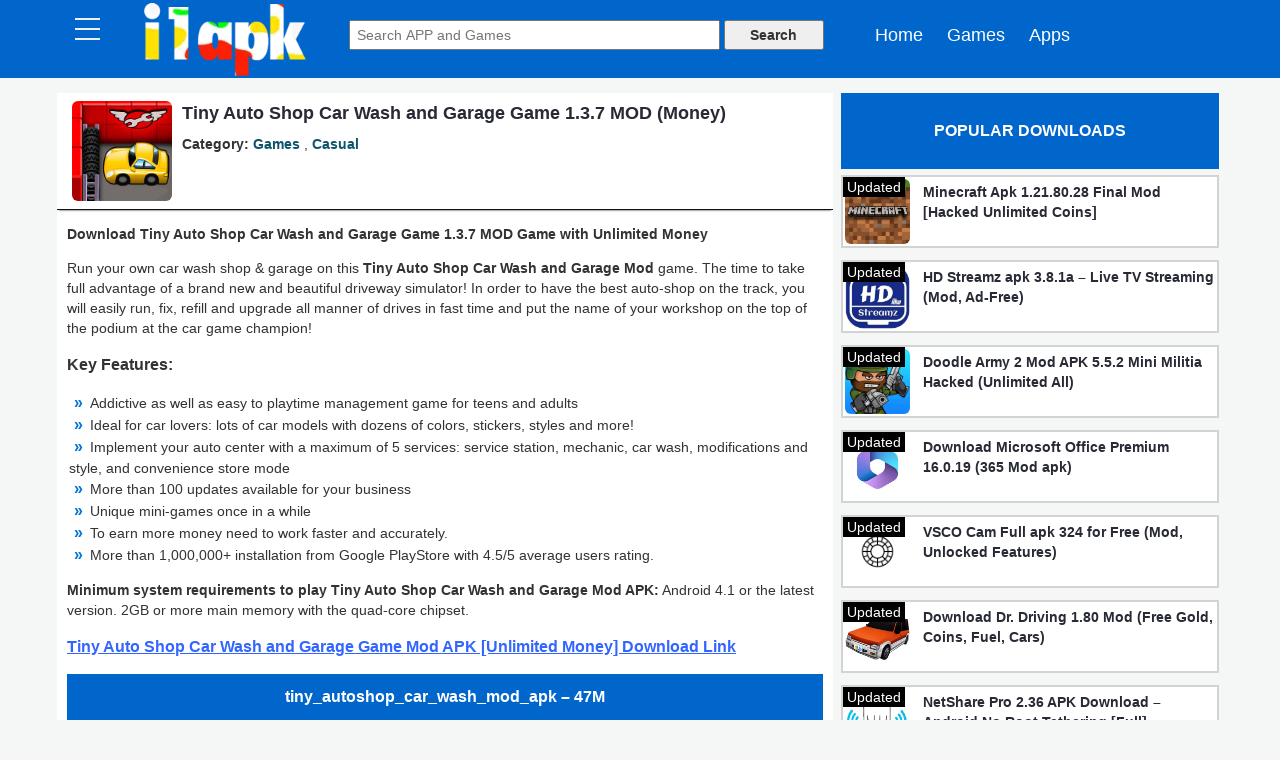

--- FILE ---
content_type: text/html; charset=UTF-8
request_url: https://i1apk.com/tiny-auto-shop-car-wash-garage-game/
body_size: 23914
content:
<!DOCTYPE html>
<html lang="en-US" prefix="og: https://ogp.me/ns#">
<head><meta charset="UTF-8"><script>if(navigator.userAgent.match(/MSIE|Internet Explorer/i)||navigator.userAgent.match(/Trident\/7\..*?rv:11/i)){var href=document.location.href;if(!href.match(/[?&]nowprocket/)){if(href.indexOf("?")==-1){if(href.indexOf("#")==-1){document.location.href=href+"?nowprocket=1"}else{document.location.href=href.replace("#","?nowprocket=1#")}}else{if(href.indexOf("#")==-1){document.location.href=href+"&nowprocket=1"}else{document.location.href=href.replace("#","&nowprocket=1#")}}}}</script><script>(()=>{class RocketLazyLoadScripts{constructor(){this.v="2.0.4",this.userEvents=["keydown","keyup","mousedown","mouseup","mousemove","mouseover","mouseout","touchmove","touchstart","touchend","touchcancel","wheel","click","dblclick","input"],this.attributeEvents=["onblur","onclick","oncontextmenu","ondblclick","onfocus","onmousedown","onmouseenter","onmouseleave","onmousemove","onmouseout","onmouseover","onmouseup","onmousewheel","onscroll","onsubmit"]}async t(){this.i(),this.o(),/iP(ad|hone)/.test(navigator.userAgent)&&this.h(),this.u(),this.l(this),this.m(),this.k(this),this.p(this),this._(),await Promise.all([this.R(),this.L()]),this.lastBreath=Date.now(),this.S(this),this.P(),this.D(),this.O(),this.M(),await this.C(this.delayedScripts.normal),await this.C(this.delayedScripts.defer),await this.C(this.delayedScripts.async),await this.T(),await this.F(),await this.j(),await this.A(),window.dispatchEvent(new Event("rocket-allScriptsLoaded")),this.everythingLoaded=!0,this.lastTouchEnd&&await new Promise(t=>setTimeout(t,500-Date.now()+this.lastTouchEnd)),this.I(),this.H(),this.U(),this.W()}i(){this.CSPIssue=sessionStorage.getItem("rocketCSPIssue"),document.addEventListener("securitypolicyviolation",t=>{this.CSPIssue||"script-src-elem"!==t.violatedDirective||"data"!==t.blockedURI||(this.CSPIssue=!0,sessionStorage.setItem("rocketCSPIssue",!0))},{isRocket:!0})}o(){window.addEventListener("pageshow",t=>{this.persisted=t.persisted,this.realWindowLoadedFired=!0},{isRocket:!0}),window.addEventListener("pagehide",()=>{this.onFirstUserAction=null},{isRocket:!0})}h(){let t;function e(e){t=e}window.addEventListener("touchstart",e,{isRocket:!0}),window.addEventListener("touchend",function i(o){o.changedTouches[0]&&t.changedTouches[0]&&Math.abs(o.changedTouches[0].pageX-t.changedTouches[0].pageX)<10&&Math.abs(o.changedTouches[0].pageY-t.changedTouches[0].pageY)<10&&o.timeStamp-t.timeStamp<200&&(window.removeEventListener("touchstart",e,{isRocket:!0}),window.removeEventListener("touchend",i,{isRocket:!0}),"INPUT"===o.target.tagName&&"text"===o.target.type||(o.target.dispatchEvent(new TouchEvent("touchend",{target:o.target,bubbles:!0})),o.target.dispatchEvent(new MouseEvent("mouseover",{target:o.target,bubbles:!0})),o.target.dispatchEvent(new PointerEvent("click",{target:o.target,bubbles:!0,cancelable:!0,detail:1,clientX:o.changedTouches[0].clientX,clientY:o.changedTouches[0].clientY})),event.preventDefault()))},{isRocket:!0})}q(t){this.userActionTriggered||("mousemove"!==t.type||this.firstMousemoveIgnored?"keyup"===t.type||"mouseover"===t.type||"mouseout"===t.type||(this.userActionTriggered=!0,this.onFirstUserAction&&this.onFirstUserAction()):this.firstMousemoveIgnored=!0),"click"===t.type&&t.preventDefault(),t.stopPropagation(),t.stopImmediatePropagation(),"touchstart"===this.lastEvent&&"touchend"===t.type&&(this.lastTouchEnd=Date.now()),"click"===t.type&&(this.lastTouchEnd=0),this.lastEvent=t.type,t.composedPath&&t.composedPath()[0].getRootNode()instanceof ShadowRoot&&(t.rocketTarget=t.composedPath()[0]),this.savedUserEvents.push(t)}u(){this.savedUserEvents=[],this.userEventHandler=this.q.bind(this),this.userEvents.forEach(t=>window.addEventListener(t,this.userEventHandler,{passive:!1,isRocket:!0})),document.addEventListener("visibilitychange",this.userEventHandler,{isRocket:!0})}U(){this.userEvents.forEach(t=>window.removeEventListener(t,this.userEventHandler,{passive:!1,isRocket:!0})),document.removeEventListener("visibilitychange",this.userEventHandler,{isRocket:!0}),this.savedUserEvents.forEach(t=>{(t.rocketTarget||t.target).dispatchEvent(new window[t.constructor.name](t.type,t))})}m(){const t="return false",e=Array.from(this.attributeEvents,t=>"data-rocket-"+t),i="["+this.attributeEvents.join("],[")+"]",o="[data-rocket-"+this.attributeEvents.join("],[data-rocket-")+"]",s=(e,i,o)=>{o&&o!==t&&(e.setAttribute("data-rocket-"+i,o),e["rocket"+i]=new Function("event",o),e.setAttribute(i,t))};new MutationObserver(t=>{for(const n of t)"attributes"===n.type&&(n.attributeName.startsWith("data-rocket-")||this.everythingLoaded?n.attributeName.startsWith("data-rocket-")&&this.everythingLoaded&&this.N(n.target,n.attributeName.substring(12)):s(n.target,n.attributeName,n.target.getAttribute(n.attributeName))),"childList"===n.type&&n.addedNodes.forEach(t=>{if(t.nodeType===Node.ELEMENT_NODE)if(this.everythingLoaded)for(const i of[t,...t.querySelectorAll(o)])for(const t of i.getAttributeNames())e.includes(t)&&this.N(i,t.substring(12));else for(const e of[t,...t.querySelectorAll(i)])for(const t of e.getAttributeNames())this.attributeEvents.includes(t)&&s(e,t,e.getAttribute(t))})}).observe(document,{subtree:!0,childList:!0,attributeFilter:[...this.attributeEvents,...e]})}I(){this.attributeEvents.forEach(t=>{document.querySelectorAll("[data-rocket-"+t+"]").forEach(e=>{this.N(e,t)})})}N(t,e){const i=t.getAttribute("data-rocket-"+e);i&&(t.setAttribute(e,i),t.removeAttribute("data-rocket-"+e))}k(t){Object.defineProperty(HTMLElement.prototype,"onclick",{get(){return this.rocketonclick||null},set(e){this.rocketonclick=e,this.setAttribute(t.everythingLoaded?"onclick":"data-rocket-onclick","this.rocketonclick(event)")}})}S(t){function e(e,i){let o=e[i];e[i]=null,Object.defineProperty(e,i,{get:()=>o,set(s){t.everythingLoaded?o=s:e["rocket"+i]=o=s}})}e(document,"onreadystatechange"),e(window,"onload"),e(window,"onpageshow");try{Object.defineProperty(document,"readyState",{get:()=>t.rocketReadyState,set(e){t.rocketReadyState=e},configurable:!0}),document.readyState="loading"}catch(t){console.log("WPRocket DJE readyState conflict, bypassing")}}l(t){this.originalAddEventListener=EventTarget.prototype.addEventListener,this.originalRemoveEventListener=EventTarget.prototype.removeEventListener,this.savedEventListeners=[],EventTarget.prototype.addEventListener=function(e,i,o){o&&o.isRocket||!t.B(e,this)&&!t.userEvents.includes(e)||t.B(e,this)&&!t.userActionTriggered||e.startsWith("rocket-")||t.everythingLoaded?t.originalAddEventListener.call(this,e,i,o):(t.savedEventListeners.push({target:this,remove:!1,type:e,func:i,options:o}),"mouseenter"!==e&&"mouseleave"!==e||t.originalAddEventListener.call(this,e,t.savedUserEvents.push,o))},EventTarget.prototype.removeEventListener=function(e,i,o){o&&o.isRocket||!t.B(e,this)&&!t.userEvents.includes(e)||t.B(e,this)&&!t.userActionTriggered||e.startsWith("rocket-")||t.everythingLoaded?t.originalRemoveEventListener.call(this,e,i,o):t.savedEventListeners.push({target:this,remove:!0,type:e,func:i,options:o})}}J(t,e){this.savedEventListeners=this.savedEventListeners.filter(i=>{let o=i.type,s=i.target||window;return e!==o||t!==s||(this.B(o,s)&&(i.type="rocket-"+o),this.$(i),!1)})}H(){EventTarget.prototype.addEventListener=this.originalAddEventListener,EventTarget.prototype.removeEventListener=this.originalRemoveEventListener,this.savedEventListeners.forEach(t=>this.$(t))}$(t){t.remove?this.originalRemoveEventListener.call(t.target,t.type,t.func,t.options):this.originalAddEventListener.call(t.target,t.type,t.func,t.options)}p(t){let e;function i(e){return t.everythingLoaded?e:e.split(" ").map(t=>"load"===t||t.startsWith("load.")?"rocket-jquery-load":t).join(" ")}function o(o){function s(e){const s=o.fn[e];o.fn[e]=o.fn.init.prototype[e]=function(){return this[0]===window&&t.userActionTriggered&&("string"==typeof arguments[0]||arguments[0]instanceof String?arguments[0]=i(arguments[0]):"object"==typeof arguments[0]&&Object.keys(arguments[0]).forEach(t=>{const e=arguments[0][t];delete arguments[0][t],arguments[0][i(t)]=e})),s.apply(this,arguments),this}}if(o&&o.fn&&!t.allJQueries.includes(o)){const e={DOMContentLoaded:[],"rocket-DOMContentLoaded":[]};for(const t in e)document.addEventListener(t,()=>{e[t].forEach(t=>t())},{isRocket:!0});o.fn.ready=o.fn.init.prototype.ready=function(i){function s(){parseInt(o.fn.jquery)>2?setTimeout(()=>i.bind(document)(o)):i.bind(document)(o)}return"function"==typeof i&&(t.realDomReadyFired?!t.userActionTriggered||t.fauxDomReadyFired?s():e["rocket-DOMContentLoaded"].push(s):e.DOMContentLoaded.push(s)),o([])},s("on"),s("one"),s("off"),t.allJQueries.push(o)}e=o}t.allJQueries=[],o(window.jQuery),Object.defineProperty(window,"jQuery",{get:()=>e,set(t){o(t)}})}P(){const t=new Map;document.write=document.writeln=function(e){const i=document.currentScript,o=document.createRange(),s=i.parentElement;let n=t.get(i);void 0===n&&(n=i.nextSibling,t.set(i,n));const c=document.createDocumentFragment();o.setStart(c,0),c.appendChild(o.createContextualFragment(e)),s.insertBefore(c,n)}}async R(){return new Promise(t=>{this.userActionTriggered?t():this.onFirstUserAction=t})}async L(){return new Promise(t=>{document.addEventListener("DOMContentLoaded",()=>{this.realDomReadyFired=!0,t()},{isRocket:!0})})}async j(){return this.realWindowLoadedFired?Promise.resolve():new Promise(t=>{window.addEventListener("load",t,{isRocket:!0})})}M(){this.pendingScripts=[];this.scriptsMutationObserver=new MutationObserver(t=>{for(const e of t)e.addedNodes.forEach(t=>{"SCRIPT"!==t.tagName||t.noModule||t.isWPRocket||this.pendingScripts.push({script:t,promise:new Promise(e=>{const i=()=>{const i=this.pendingScripts.findIndex(e=>e.script===t);i>=0&&this.pendingScripts.splice(i,1),e()};t.addEventListener("load",i,{isRocket:!0}),t.addEventListener("error",i,{isRocket:!0}),setTimeout(i,1e3)})})})}),this.scriptsMutationObserver.observe(document,{childList:!0,subtree:!0})}async F(){await this.X(),this.pendingScripts.length?(await this.pendingScripts[0].promise,await this.F()):this.scriptsMutationObserver.disconnect()}D(){this.delayedScripts={normal:[],async:[],defer:[]},document.querySelectorAll("script[type$=rocketlazyloadscript]").forEach(t=>{t.hasAttribute("data-rocket-src")?t.hasAttribute("async")&&!1!==t.async?this.delayedScripts.async.push(t):t.hasAttribute("defer")&&!1!==t.defer||"module"===t.getAttribute("data-rocket-type")?this.delayedScripts.defer.push(t):this.delayedScripts.normal.push(t):this.delayedScripts.normal.push(t)})}async _(){await this.L();let t=[];document.querySelectorAll("script[type$=rocketlazyloadscript][data-rocket-src]").forEach(e=>{let i=e.getAttribute("data-rocket-src");if(i&&!i.startsWith("data:")){i.startsWith("//")&&(i=location.protocol+i);try{const o=new URL(i).origin;o!==location.origin&&t.push({src:o,crossOrigin:e.crossOrigin||"module"===e.getAttribute("data-rocket-type")})}catch(t){}}}),t=[...new Map(t.map(t=>[JSON.stringify(t),t])).values()],this.Y(t,"preconnect")}async G(t){if(await this.K(),!0!==t.noModule||!("noModule"in HTMLScriptElement.prototype))return new Promise(e=>{let i;function o(){(i||t).setAttribute("data-rocket-status","executed"),e()}try{if(navigator.userAgent.includes("Firefox/")||""===navigator.vendor||this.CSPIssue)i=document.createElement("script"),[...t.attributes].forEach(t=>{let e=t.nodeName;"type"!==e&&("data-rocket-type"===e&&(e="type"),"data-rocket-src"===e&&(e="src"),i.setAttribute(e,t.nodeValue))}),t.text&&(i.text=t.text),t.nonce&&(i.nonce=t.nonce),i.hasAttribute("src")?(i.addEventListener("load",o,{isRocket:!0}),i.addEventListener("error",()=>{i.setAttribute("data-rocket-status","failed-network"),e()},{isRocket:!0}),setTimeout(()=>{i.isConnected||e()},1)):(i.text=t.text,o()),i.isWPRocket=!0,t.parentNode.replaceChild(i,t);else{const i=t.getAttribute("data-rocket-type"),s=t.getAttribute("data-rocket-src");i?(t.type=i,t.removeAttribute("data-rocket-type")):t.removeAttribute("type"),t.addEventListener("load",o,{isRocket:!0}),t.addEventListener("error",i=>{this.CSPIssue&&i.target.src.startsWith("data:")?(console.log("WPRocket: CSP fallback activated"),t.removeAttribute("src"),this.G(t).then(e)):(t.setAttribute("data-rocket-status","failed-network"),e())},{isRocket:!0}),s?(t.fetchPriority="high",t.removeAttribute("data-rocket-src"),t.src=s):t.src="data:text/javascript;base64,"+window.btoa(unescape(encodeURIComponent(t.text)))}}catch(i){t.setAttribute("data-rocket-status","failed-transform"),e()}});t.setAttribute("data-rocket-status","skipped")}async C(t){const e=t.shift();return e?(e.isConnected&&await this.G(e),this.C(t)):Promise.resolve()}O(){this.Y([...this.delayedScripts.normal,...this.delayedScripts.defer,...this.delayedScripts.async],"preload")}Y(t,e){this.trash=this.trash||[];let i=!0;var o=document.createDocumentFragment();t.forEach(t=>{const s=t.getAttribute&&t.getAttribute("data-rocket-src")||t.src;if(s&&!s.startsWith("data:")){const n=document.createElement("link");n.href=s,n.rel=e,"preconnect"!==e&&(n.as="script",n.fetchPriority=i?"high":"low"),t.getAttribute&&"module"===t.getAttribute("data-rocket-type")&&(n.crossOrigin=!0),t.crossOrigin&&(n.crossOrigin=t.crossOrigin),t.integrity&&(n.integrity=t.integrity),t.nonce&&(n.nonce=t.nonce),o.appendChild(n),this.trash.push(n),i=!1}}),document.head.appendChild(o)}W(){this.trash.forEach(t=>t.remove())}async T(){try{document.readyState="interactive"}catch(t){}this.fauxDomReadyFired=!0;try{await this.K(),this.J(document,"readystatechange"),document.dispatchEvent(new Event("rocket-readystatechange")),await this.K(),document.rocketonreadystatechange&&document.rocketonreadystatechange(),await this.K(),this.J(document,"DOMContentLoaded"),document.dispatchEvent(new Event("rocket-DOMContentLoaded")),await this.K(),this.J(window,"DOMContentLoaded"),window.dispatchEvent(new Event("rocket-DOMContentLoaded"))}catch(t){console.error(t)}}async A(){try{document.readyState="complete"}catch(t){}try{await this.K(),this.J(document,"readystatechange"),document.dispatchEvent(new Event("rocket-readystatechange")),await this.K(),document.rocketonreadystatechange&&document.rocketonreadystatechange(),await this.K(),this.J(window,"load"),window.dispatchEvent(new Event("rocket-load")),await this.K(),window.rocketonload&&window.rocketonload(),await this.K(),this.allJQueries.forEach(t=>t(window).trigger("rocket-jquery-load")),await this.K(),this.J(window,"pageshow");const t=new Event("rocket-pageshow");t.persisted=this.persisted,window.dispatchEvent(t),await this.K(),window.rocketonpageshow&&window.rocketonpageshow({persisted:this.persisted})}catch(t){console.error(t)}}async K(){Date.now()-this.lastBreath>45&&(await this.X(),this.lastBreath=Date.now())}async X(){return document.hidden?new Promise(t=>setTimeout(t)):new Promise(t=>requestAnimationFrame(t))}B(t,e){return e===document&&"readystatechange"===t||(e===document&&"DOMContentLoaded"===t||(e===window&&"DOMContentLoaded"===t||(e===window&&"load"===t||e===window&&"pageshow"===t)))}static run(){(new RocketLazyLoadScripts).t()}}RocketLazyLoadScripts.run()})();</script>	


<meta http-equiv="X-UA-Compatible" content="IE=edge">
<meta name="viewport" content="width=device-width, initial-scale=1">
  
    

<title>Tiny Auto Shop Car Wash and Garage Game 1.3.7 MOD (Money)</title>
<link rel="profile" href="http://gmpg.org/xfn/11" />
	<script type="rocketlazyloadscript" data-cfasync="false" async data-rocket-type="text/javascript" data-rocket-src="//sc.noyanceborer.com/rfpPYSfUO6u7/67192"></script>


<meta name="description" content="Download Tiny Auto Shop Car Wash and Garage Game 1.3.7 MOD Game with Unlimited Money"/>
<meta name="robots" content="follow, index, max-snippet:-1, max-video-preview:-1, max-image-preview:large"/>
<link rel="canonical" href="https://i1apk.com/tiny-auto-shop-car-wash-garage-game/" />
<meta property="og:locale" content="en_US" />
<meta property="og:type" content="article" />
<meta property="og:title" content="Tiny Auto Shop Car Wash and Garage Game 1.3.7 MOD (Money)" />
<meta property="og:description" content="Download Tiny Auto Shop Car Wash and Garage Game 1.3.7 MOD Game with Unlimited Money" />
<meta property="og:url" content="https://i1apk.com/tiny-auto-shop-car-wash-garage-game/" />
<meta property="og:site_name" content="i1apk" />
<meta property="article:publisher" content="https://www.facebook.com/I1apkcom-648085032333163" />
<meta property="article:tag" content="Tapps Games" />
<meta property="article:section" content="Games" />
<meta property="og:image" content="https://i1apk.com/wp-content/uploads/Tiny-Auto-Shop-Car-Wash-and-Garage-Game-Mod-APK.jpg" />
<meta property="og:image:secure_url" content="https://i1apk.com/wp-content/uploads/Tiny-Auto-Shop-Car-Wash-and-Garage-Game-Mod-APK.jpg" />
<meta property="og:image:width" content="256" />
<meta property="og:image:height" content="256" />
<meta property="og:image:alt" content="Tiny Auto Shop - Car Wash and Garage Game Mod APK" />
<meta property="og:image:type" content="image/jpeg" />
<meta property="article:published_time" content="2020-01-27T22:10:43+05:30" />
<meta name="twitter:card" content="summary_large_image" />
<meta name="twitter:title" content="Tiny Auto Shop Car Wash and Garage Game 1.3.7 MOD (Money)" />
<meta name="twitter:description" content="Download Tiny Auto Shop Car Wash and Garage Game 1.3.7 MOD Game with Unlimited Money" />
<meta name="twitter:site" content="@i1apk1" />
<meta name="twitter:creator" content="@i1apk1" />
<meta name="twitter:image" content="https://i1apk.com/wp-content/uploads/Tiny-Auto-Shop-Car-Wash-and-Garage-Game-Mod-APK.jpg" />
<meta name="twitter:label1" content="Written by" />
<meta name="twitter:data1" content="Admin" />
<meta name="twitter:label2" content="Time to read" />
<meta name="twitter:data2" content="1 minute" />
<script type="application/ld+json" class="rank-math-schema-pro">{"@context":"https://schema.org","@graph":[{"@type":["Person","Organization"],"@id":"https://i1apk.com/#person","name":"i1apk","sameAs":["https://www.facebook.com/I1apkcom-648085032333163","https://twitter.com/i1apk1"],"logo":{"@type":"ImageObject","@id":"https://i1apk.com/#logo","url":"https://i1apk.com/wp-content/uploads/i1apk-Compressed.png","contentUrl":"https://i1apk.com/wp-content/uploads/i1apk-Compressed.png","caption":"i1apk","inLanguage":"en-US","width":"350","height":"350"},"image":{"@type":"ImageObject","@id":"https://i1apk.com/#logo","url":"https://i1apk.com/wp-content/uploads/i1apk-Compressed.png","contentUrl":"https://i1apk.com/wp-content/uploads/i1apk-Compressed.png","caption":"i1apk","inLanguage":"en-US","width":"350","height":"350"}},{"@type":"WebSite","@id":"https://i1apk.com/#website","url":"https://i1apk.com","name":"i1apk","alternateName":"i1apk.com","publisher":{"@id":"https://i1apk.com/#person"},"inLanguage":"en-US"},{"@type":"ImageObject","@id":"https://i1apk.com/wp-content/uploads/Tiny-Auto-Shop-Car-Wash-and-Garage-Game-Mod-APK.jpg","url":"https://i1apk.com/wp-content/uploads/Tiny-Auto-Shop-Car-Wash-and-Garage-Game-Mod-APK.jpg","width":"256","height":"256","caption":"Tiny Auto Shop - Car Wash and Garage Game Mod APK","inLanguage":"en-US"},{"@type":"BreadcrumbList","@id":"https://i1apk.com/tiny-auto-shop-car-wash-garage-game/#breadcrumb","itemListElement":[{"@type":"ListItem","position":"1","item":{"@id":"https://i1apk.com","name":"Home"}},{"@type":"ListItem","position":"2","item":{"@id":"https://i1apk.com/category/games/","name":"Games"}},{"@type":"ListItem","position":"3","item":{"@id":"https://i1apk.com/tiny-auto-shop-car-wash-garage-game/","name":"Tiny Auto Shop Car Wash and Garage Game 1.3.7 MOD (Money)"}}]},{"@type":"WebPage","@id":"https://i1apk.com/tiny-auto-shop-car-wash-garage-game/#webpage","url":"https://i1apk.com/tiny-auto-shop-car-wash-garage-game/","name":"Tiny Auto Shop Car Wash and Garage Game 1.3.7 MOD (Money)","datePublished":"2020-01-27T22:10:43+05:30","dateModified":"2020-01-27T22:10:43+05:30","isPartOf":{"@id":"https://i1apk.com/#website"},"primaryImageOfPage":{"@id":"https://i1apk.com/wp-content/uploads/Tiny-Auto-Shop-Car-Wash-and-Garage-Game-Mod-APK.jpg"},"inLanguage":"en-US","breadcrumb":{"@id":"https://i1apk.com/tiny-auto-shop-car-wash-garage-game/#breadcrumb"}},{"@type":"Person","@id":"https://i1apk.com/tiny-auto-shop-car-wash-garage-game/#author","name":"Admin","image":{"@type":"ImageObject","@id":"https://secure.gravatar.com/avatar/613ab9bdfb4992a0587646bd54d24c8c1760f1c1153b7dc2799af26bb6fc8527?s=96&amp;d=mm&amp;r=g","url":"https://secure.gravatar.com/avatar/613ab9bdfb4992a0587646bd54d24c8c1760f1c1153b7dc2799af26bb6fc8527?s=96&amp;d=mm&amp;r=g","caption":"Admin","inLanguage":"en-US"},"sameAs":["https://i1apk.com"]},{"@type":"NewsArticle","headline":"Tiny Auto Shop Car Wash and Garage Game 1.3.7 MOD (Money)","keywords":"Tiny Auto Shop","datePublished":"2020-01-27T22:10:43+05:30","dateModified":"2020-01-27T22:10:43+05:30","articleSection":"Casual, Games","author":{"@id":"https://i1apk.com/tiny-auto-shop-car-wash-garage-game/#author","name":"Admin"},"publisher":{"@id":"https://i1apk.com/#person"},"description":"Download Tiny Auto Shop Car Wash and Garage Game 1.3.7 MOD Game with Unlimited Money","copyrightYear":"2020","copyrightHolder":{"@id":"https://i1apk.com/#person"},"name":"Tiny Auto Shop Car Wash and Garage Game 1.3.7 MOD (Money)","@id":"https://i1apk.com/tiny-auto-shop-car-wash-garage-game/#richSnippet","isPartOf":{"@id":"https://i1apk.com/tiny-auto-shop-car-wash-garage-game/#webpage"},"image":{"@id":"https://i1apk.com/wp-content/uploads/Tiny-Auto-Shop-Car-Wash-and-Garage-Game-Mod-APK.jpg"},"inLanguage":"en-US","mainEntityOfPage":{"@id":"https://i1apk.com/tiny-auto-shop-car-wash-garage-game/#webpage"}}]}</script>


<link rel='dns-prefetch' href='//www.googletagmanager.com' />
<link rel='dns-prefetch' href='//pagead2.googlesyndication.com' />

<style id='wp-img-auto-sizes-contain-inline-css' type='text/css'>
img:is([sizes=auto i],[sizes^="auto," i]){contain-intrinsic-size:3000px 1500px}
/*# sourceURL=wp-img-auto-sizes-contain-inline-css */
</style>
<style id='classic-theme-styles-inline-css' type='text/css'>
/*! This file is auto-generated */
.wp-block-button__link{color:#fff;background-color:#32373c;border-radius:9999px;box-shadow:none;text-decoration:none;padding:calc(.667em + 2px) calc(1.333em + 2px);font-size:1.125em}.wp-block-file__button{background:#32373c;color:#fff;text-decoration:none}
/*# sourceURL=/wp-includes/css/classic-themes.min.css */
</style>
<style  type='text/css'  data-wpacu-inline-css-file='1'>
/**
* kk Star Ratings
* @see https://github.com/kamalkhan/kk-star-ratings
*/
 .kk-star-ratings {display: -webkit-box;display: -webkit-flex;display: -ms-flexbox;display: flex;-webkit-box-align: center;-webkit-align-items: center;-ms-flex-align: center;align-items: center;}.kk-star-ratings.kksr-shortcode {display: -webkit-inline-box;display: -webkit-inline-flex;display: -ms-inline-flexbox;display: inline-flex;}.kk-star-ratings.kksr-valign-top {margin-bottom: 2rem;}.kk-star-ratings.kksr-valign-bottom {margin-top: 2rem;}.kk-star-ratings.kksr-align-left {-webkit-box-pack: flex-start;-webkit-justify-content: flex-start;-ms-flex-pack: flex-start;justify-content: flex-start;}.kk-star-ratings.kksr-align-center {-webkit-box-pack: center;-webkit-justify-content: center;-ms-flex-pack: center;justify-content: center;}.kk-star-ratings.kksr-align-right {-webkit-box-pack: flex-end;-webkit-justify-content: flex-end;-ms-flex-pack: flex-end;justify-content: flex-end;}.kk-star-ratings .kksr-muted {opacity: .5;}.kk-star-ratings .kksr-stars {position: relative;}.kk-star-ratings .kksr-stars .kksr-stars-active, .kk-star-ratings .kksr-stars .kksr-stars-inactive {display: flex;}.kk-star-ratings .kksr-stars .kksr-stars-active {overflow: hidden;position: absolute;top: 0;left: 0;}.kk-star-ratings .kksr-stars .kksr-star {cursor: pointer;padding-right: 0px;}.kk-star-ratings.kksr-disabled .kksr-stars .kksr-star {cursor: default;}.kk-star-ratings .kksr-stars .kksr-star .kksr-icon {transition: .3s all;}.kk-star-ratings:not(.kksr-disabled) .kksr-stars:hover .kksr-stars-active {width: 0 !important;}.kk-star-ratings .kksr-stars .kksr-star .kksr-icon, .kk-star-ratings:not(.kksr-disabled) .kksr-stars .kksr-star:hover ~ .kksr-star .kksr-icon {background-image: var(--wpr-bg-9a5e17e9-6f00-49c6-ae02-2aacb934a82d);}.kk-star-ratings .kksr-stars .kksr-stars-active .kksr-star .kksr-icon {background-image: var(--wpr-bg-fb6aa257-ed65-4a22-85af-e0ba3f6c8bf8);}.kk-star-ratings.kksr-disabled .kksr-stars .kksr-stars-active .kksr-star .kksr-icon, .kk-star-ratings:not(.kksr-disabled) .kksr-stars:hover .kksr-star .kksr-icon {background-image: var(--wpr-bg-d33c960e-01cf-4e1e-bc3b-d1902998d889);}.kk-star-ratings .kksr-legend {margin-left: .75rem;margin-right: .75rem;}[dir="rtl"] .kk-star-ratings .kksr-stars .kksr-stars-active {left: auto;right: 0;}

</style>
<style id='ez-toc-style-inline-css' type='text/css'>
#ez-toc-container{background:#f9f9f9;border:1px solid #aaa;border-radius:4px;-webkit-box-shadow:0 1px 1px rgba(0,0,0,.05);box-shadow:0 1px 1px rgba(0,0,0,.05);display:table;margin-bottom:1em;padding:10px 20px 10px 10px;position:relative;width:auto}div.ez-toc-widget-container{padding:0;position:relative}#ez-toc-container.ez-toc-light-blue{background:#edf6ff}#ez-toc-container.ez-toc-white{background:#fff}#ez-toc-container.ez-toc-black{background:#000}#ez-toc-container.ez-toc-transparent{background:none transparent}div.ez-toc-widget-container ul{display:block}div.ez-toc-widget-container li{border:none;padding:0}div.ez-toc-widget-container ul.ez-toc-list{padding:10px}#ez-toc-container ul ul,.ez-toc div.ez-toc-widget-container ul ul{margin-left:1.5em}#ez-toc-container li,#ez-toc-container ul{margin:0;padding:0}#ez-toc-container li,#ez-toc-container ul,#ez-toc-container ul li,div.ez-toc-widget-container,div.ez-toc-widget-container li{background:none;list-style:none none;line-height:1.6;margin:0;overflow:hidden;z-index:1}#ez-toc-container .ez-toc-title{text-align:left;line-height:1.45;margin:0;padding:0}.ez-toc-title-container{display:table;width:100%}.ez-toc-title,.ez-toc-title-toggle{display:inline;text-align:left;vertical-align:middle}#ez-toc-container.ez-toc-black p.ez-toc-title{color:#fff}#ez-toc-container div.ez-toc-title-container+ul.ez-toc-list{margin-top:1em}.ez-toc-wrap-left{margin:0 auto 1em 0!important}.ez-toc-wrap-left-text{float:left}.ez-toc-wrap-right{margin:0 0 1em auto!important}.ez-toc-wrap-right-text{float:right}#ez-toc-container a{color:#444;box-shadow:none;text-decoration:none;text-shadow:none;display:inline-flex;align-items:stretch;flex-wrap:nowrap}#ez-toc-container a:visited{color:#9f9f9f}#ez-toc-container a:hover{text-decoration:underline}#ez-toc-container.ez-toc-black a,#ez-toc-container.ez-toc-black a:visited{color:#fff}#ez-toc-container a.ez-toc-toggle{display:flex;align-items:center}.ez-toc-widget-container ul.ez-toc-list li:before{content:" ";position:absolute;left:0;right:0;height:30px;line-height:30px;z-index:-1}.ez-toc-widget-container ul.ez-toc-list li.active{background-color:#ededed}.ez-toc-widget-container li.active>a{font-weight:900}.ez-toc-btn{display:inline-block;padding:6px 12px;margin-bottom:0;font-size:14px;font-weight:400;line-height:1.428571429;text-align:center;white-space:nowrap;vertical-align:middle;cursor:pointer;background-image:none;border:1px solid transparent;border-radius:4px;-webkit-user-select:none;-moz-user-select:none;-ms-user-select:none;-o-user-select:none;user-select:none}.ez-toc-btn:focus{outline:thin dotted #333;outline:5px auto -webkit-focus-ring-color;outline-offset:-2px}.ez-toc-btn:focus,.ez-toc-btn:hover{color:#333;text-decoration:none}.ez-toc-btn.active,.ez-toc-btn:active{background-image:none;outline:0;-webkit-box-shadow:inset 0 3px 5px rgba(0,0,0,.125);box-shadow:inset 0 3px 5px rgba(0,0,0,.125)}.ez-toc-btn-default{color:#333;background-color:#fff}.ez-toc-btn-default.active,.ez-toc-btn-default:active,.ez-toc-btn-default:focus,.ez-toc-btn-default:hover{color:#333;background-color:#ebebeb;border-color:#adadad}.ez-toc-btn-default.active,.ez-toc-btn-default:active{background-image:none}.ez-toc-btn-sm,.ez-toc-btn-xs{padding:5px 10px;font-size:12px;line-height:1.5;border-radius:3px}.ez-toc-btn-xs{padding:1px 5px}.ez-toc-btn-default{text-shadow:0 -1px 0 rgba(0,0,0,.2);-webkit-box-shadow:inset 0 1px 0 hsla(0,0%,100%,.15),0 1px 1px rgba(0,0,0,.075);box-shadow:inset 0 1px 0 hsla(0,0%,100%,.15),0 1px 1px rgba(0,0,0,.075)}.ez-toc-btn-default:active{-webkit-box-shadow:inset 0 3px 5px rgba(0,0,0,.125);box-shadow:inset 0 3px 5px rgba(0,0,0,.125)}.btn.active,.ez-toc-btn:active{background-image:none}.ez-toc-btn-default{text-shadow:0 1px 0 #fff;background-image:-webkit-gradient(linear,left 0,left 100%,from(#fff),to(#e0e0e0));background-image:-webkit-linear-gradient(top,#fff,#e0e0e0);background-image:-moz-linear-gradient(top,#fff 0,#e0e0e0 100%);background-image:linear-gradient(180deg,#fff 0,#e0e0e0);background-repeat:repeat-x;border-color:#ccc;filter:progid:DXImageTransform.Microsoft.gradient(startColorstr="#ffffffff",endColorstr="#ffe0e0e0",GradientType=0);filter:progid:DXImageTransform.Microsoft.gradient(enabled=false)}.ez-toc-btn-default:focus,.ez-toc-btn-default:hover{background-color:#e0e0e0;background-position:0 -15px}.ez-toc-btn-default.active,.ez-toc-btn-default:active{background-color:#e0e0e0;border-color:#dbdbdb}.ez-toc-pull-right{float:right!important;margin-left:10px}#ez-toc-container label.cssicon,#ez-toc-widget-container label.cssicon{height:30px}.ez-toc-glyphicon{position:relative;top:1px;display:inline-block;font-family:Glyphicons Halflings;-webkit-font-smoothing:antialiased;font-style:normal;font-weight:400;line-height:1;-moz-osx-font-smoothing:grayscale}.ez-toc-glyphicon:empty{width:1em}.ez-toc-toggle i.ez-toc-glyphicon{font-size:16px;margin-left:2px}#ez-toc-container input{position:absolute;left:-999em}#ez-toc-container input[type=checkbox]:checked+nav,#ez-toc-widget-container input[type=checkbox]:checked+nav{opacity:0;max-height:0;border:none;display:none}#ez-toc-container label{position:relative;cursor:pointer;display:initial}#ez-toc-container .ez-toc-js-icon-con{display:initial}#ez-toc-container .ez-toc-js-icon-con,#ez-toc-container .ez-toc-toggle label{float:right;position:relative;font-size:16px;padding:0;border:1px solid #999191;border-radius:5px;cursor:pointer;left:10px;width:35px}div#ez-toc-container .ez-toc-title{display:initial}.ez-toc-wrap-center{margin:0 auto 1em!important}#ez-toc-container a.ez-toc-toggle{color:#444;background:inherit;border:inherit}.ez-toc-toggle #item{position:absolute;left:-999em}label.cssicon .ez-toc-glyphicon:empty{font-size:16px;margin-left:2px}label.cssiconcheckbox{display:none}.ez-toc-widget-container ul li a{padding-left:10px;display:inline-flex;align-items:stretch;flex-wrap:nowrap}.ez-toc-widget-container ul.ez-toc-list li{height:auto!important}.ez-toc-cssicon{float:right;position:relative;font-size:16px;padding:0;border:1px solid #999191;border-radius:5px;cursor:pointer;left:10px;width:35px}.ez-toc-icon-toggle-span{display:flex;align-items:center;width:35px;height:30px;justify-content:center;direction:ltr}#ez-toc-container .eztoc-toggle-hide-by-default{display:none}.eztoc_no_heading_found{background-color:#ff0;padding-left:10px}.eztoc-hide{display:none}.term-description .ez-toc-title-container p:nth-child(2){width:50px;float:right;margin:0}.ez-toc-list.ez-toc-columns-2{column-count:2;column-gap:20px;column-fill:balance}.ez-toc-list.ez-toc-columns-2>li{display:block;break-inside:avoid;margin-bottom:8px;page-break-inside:avoid}.ez-toc-list.ez-toc-columns-3{column-count:3;column-gap:20px;column-fill:balance}.ez-toc-list.ez-toc-columns-3>li{display:block;break-inside:avoid;margin-bottom:8px;page-break-inside:avoid}.ez-toc-list.ez-toc-columns-4{column-count:4;column-gap:20px;column-fill:balance}.ez-toc-list.ez-toc-columns-4>li{display:block;break-inside:avoid;margin-bottom:8px;page-break-inside:avoid}.ez-toc-list.ez-toc-columns-optimized{column-fill:balance;orphans:2;widows:2}.ez-toc-list.ez-toc-columns-optimized>li{display:block;break-inside:avoid;page-break-inside:avoid}@media (max-width:768px){.ez-toc-list.ez-toc-columns-2,.ez-toc-list.ez-toc-columns-3,.ez-toc-list.ez-toc-columns-4{column-count:1;column-gap:0}}@media (max-width:1024px) and (min-width:769px){.ez-toc-list.ez-toc-columns-3,.ez-toc-list.ez-toc-columns-4{column-count:2}}
/*# sourceURL=ez-toc-style-inline-css */
</style>
<style id='ez-toc-exclude-toggle-css-inline-css' type='text/css'>
#ez-toc-container input[type="checkbox"]:checked + nav, #ez-toc-widget-container input[type="checkbox"]:checked + nav {opacity: 0;max-height: 0;border: none;display: none;}
/*# sourceURL=ez-toc-exclude-toggle-css-inline-css */
</style>
<link data-minify="1" rel='stylesheet' id='style-css' href='https://i1apk.com/wp-content/cache/min/1/wp-content/themes/i1apk/style.css?ver=1756346674' type='text/css' media='all' />
<link data-minify="1" rel='stylesheet' id='bootstrap-css' href='https://i1apk.com/wp-content/cache/min/1/wp-content/themes/i1apk/css/bootstrap.css?ver=1756346674' type='text/css' media='all' />
<style id='rocket-lazyload-inline-css' type='text/css'>
.rll-youtube-player{position:relative;padding-bottom:56.23%;height:0;overflow:hidden;max-width:100%;}.rll-youtube-player:focus-within{outline: 2px solid currentColor;outline-offset: 5px;}.rll-youtube-player iframe{position:absolute;top:0;left:0;width:100%;height:100%;z-index:100;background:0 0}.rll-youtube-player img{bottom:0;display:block;left:0;margin:auto;max-width:100%;width:100%;position:absolute;right:0;top:0;border:none;height:auto;-webkit-transition:.4s all;-moz-transition:.4s all;transition:.4s all}.rll-youtube-player img:hover{-webkit-filter:brightness(75%)}.rll-youtube-player .play{height:100%;width:100%;left:0;top:0;position:absolute;background:var(--wpr-bg-a9df47c6-a687-4f51-aa53-25fc347566a5) no-repeat center;background-color: transparent !important;cursor:pointer;border:none;}
/*# sourceURL=rocket-lazyload-inline-css */
</style>



<script type="rocketlazyloadscript" data-rocket-type="text/javascript" data-rocket-src="https://www.googletagmanager.com/gtag/js?id=G-FXQXKPWLV0" id="google_gtagjs-js" async></script>
<script type="rocketlazyloadscript" data-rocket-type="text/javascript" id="google_gtagjs-js-after">
/* <![CDATA[ */
window.dataLayer = window.dataLayer || [];function gtag(){dataLayer.push(arguments);}
gtag("set","linker",{"domains":["i1apk.com"]});
gtag("js", new Date());
gtag("set", "developer_id.dZTNiMT", true);
gtag("config", "G-FXQXKPWLV0", {"googlesitekit_post_type":"post","googlesitekit_post_date":"20200127","googlesitekit_post_categories":"Games; Casual"});
//# sourceURL=google_gtagjs-js-after
/* ]]> */
</script>
<link rel="https://api.w.org/" href="https://i1apk.com/wp-json/" /><link rel="alternate" title="JSON" type="application/json" href="https://i1apk.com/wp-json/wp/v2/posts/5744" /><link fetchpriority="high" rel="preload" as="image" href="https://i1apk.com/wp-content/uploads/Tiny-Auto-Shop-Car-Wash-and-Garage-Game-Mod-APK.jpg"/><link rel="preload" as="image" href="https://i1apk.com/wp-content/uploads/Tiny-Auto-Shop-Car-Wash-and-Garage-Game-Mod-APK.jpg" />

<meta name="google-adsense-platform-account" content="ca-host-pub-2644536267352236">
<meta name="google-adsense-platform-domain" content="sitekit.withgoogle.com">

<script type="rocketlazyloadscript" data-rocket-type="text/javascript" id="google_gtagjs" data-rocket-src="https://i1apk.com/?local_ga_js=51d50b9a1f45669366b6a7d7f650b3b8" async="async"></script>
<script type="rocketlazyloadscript" data-rocket-type="text/javascript" id="google_gtagjs-inline">
/* <![CDATA[ */
window.dataLayer = window.dataLayer || [];function gtag(){dataLayer.push(arguments);}gtag('js', new Date());gtag('config', 'G-03JB9QPFLB', {} );
/* ]]> */
</script>


<script type="rocketlazyloadscript" data-rocket-type="text/javascript" async="async" data-rocket-src="https://pagead2.googlesyndication.com/pagead/js/adsbygoogle.js?client=ca-pub-7059209626817591&amp;host=ca-host-pub-2644536267352236" crossorigin="anonymous"></script>


<link rel="icon" href="https://i1apk.com/wp-content/uploads/cropped-i1apk-Compressed-32x32.png" sizes="32x32" />
<link rel="icon" href="https://i1apk.com/wp-content/uploads/cropped-i1apk-Compressed-192x192.png" sizes="192x192" />
<link rel="apple-touch-icon" href="https://i1apk.com/wp-content/uploads/cropped-i1apk-Compressed-180x180.png" />
<meta name="msapplication-TileImage" content="https://i1apk.com/wp-content/uploads/cropped-i1apk-Compressed-270x270.png" />
<noscript><style id="rocket-lazyload-nojs-css">.rll-youtube-player, [data-lazy-src]{display:none !important;}</style></noscript><style id='global-styles-inline-css' type='text/css'>
:root{--wp--preset--aspect-ratio--square: 1;--wp--preset--aspect-ratio--4-3: 4/3;--wp--preset--aspect-ratio--3-4: 3/4;--wp--preset--aspect-ratio--3-2: 3/2;--wp--preset--aspect-ratio--2-3: 2/3;--wp--preset--aspect-ratio--16-9: 16/9;--wp--preset--aspect-ratio--9-16: 9/16;--wp--preset--color--black: #000000;--wp--preset--color--cyan-bluish-gray: #abb8c3;--wp--preset--color--white: #ffffff;--wp--preset--color--pale-pink: #f78da7;--wp--preset--color--vivid-red: #cf2e2e;--wp--preset--color--luminous-vivid-orange: #ff6900;--wp--preset--color--luminous-vivid-amber: #fcb900;--wp--preset--color--light-green-cyan: #7bdcb5;--wp--preset--color--vivid-green-cyan: #00d084;--wp--preset--color--pale-cyan-blue: #8ed1fc;--wp--preset--color--vivid-cyan-blue: #0693e3;--wp--preset--color--vivid-purple: #9b51e0;--wp--preset--gradient--vivid-cyan-blue-to-vivid-purple: linear-gradient(135deg,rgb(6,147,227) 0%,rgb(155,81,224) 100%);--wp--preset--gradient--light-green-cyan-to-vivid-green-cyan: linear-gradient(135deg,rgb(122,220,180) 0%,rgb(0,208,130) 100%);--wp--preset--gradient--luminous-vivid-amber-to-luminous-vivid-orange: linear-gradient(135deg,rgb(252,185,0) 0%,rgb(255,105,0) 100%);--wp--preset--gradient--luminous-vivid-orange-to-vivid-red: linear-gradient(135deg,rgb(255,105,0) 0%,rgb(207,46,46) 100%);--wp--preset--gradient--very-light-gray-to-cyan-bluish-gray: linear-gradient(135deg,rgb(238,238,238) 0%,rgb(169,184,195) 100%);--wp--preset--gradient--cool-to-warm-spectrum: linear-gradient(135deg,rgb(74,234,220) 0%,rgb(151,120,209) 20%,rgb(207,42,186) 40%,rgb(238,44,130) 60%,rgb(251,105,98) 80%,rgb(254,248,76) 100%);--wp--preset--gradient--blush-light-purple: linear-gradient(135deg,rgb(255,206,236) 0%,rgb(152,150,240) 100%);--wp--preset--gradient--blush-bordeaux: linear-gradient(135deg,rgb(254,205,165) 0%,rgb(254,45,45) 50%,rgb(107,0,62) 100%);--wp--preset--gradient--luminous-dusk: linear-gradient(135deg,rgb(255,203,112) 0%,rgb(199,81,192) 50%,rgb(65,88,208) 100%);--wp--preset--gradient--pale-ocean: linear-gradient(135deg,rgb(255,245,203) 0%,rgb(182,227,212) 50%,rgb(51,167,181) 100%);--wp--preset--gradient--electric-grass: linear-gradient(135deg,rgb(202,248,128) 0%,rgb(113,206,126) 100%);--wp--preset--gradient--midnight: linear-gradient(135deg,rgb(2,3,129) 0%,rgb(40,116,252) 100%);--wp--preset--font-size--small: 13px;--wp--preset--font-size--medium: 20px;--wp--preset--font-size--large: 36px;--wp--preset--font-size--x-large: 42px;--wp--preset--spacing--20: 0.44rem;--wp--preset--spacing--30: 0.67rem;--wp--preset--spacing--40: 1rem;--wp--preset--spacing--50: 1.5rem;--wp--preset--spacing--60: 2.25rem;--wp--preset--spacing--70: 3.38rem;--wp--preset--spacing--80: 5.06rem;--wp--preset--shadow--natural: 6px 6px 9px rgba(0, 0, 0, 0.2);--wp--preset--shadow--deep: 12px 12px 50px rgba(0, 0, 0, 0.4);--wp--preset--shadow--sharp: 6px 6px 0px rgba(0, 0, 0, 0.2);--wp--preset--shadow--outlined: 6px 6px 0px -3px rgb(255, 255, 255), 6px 6px rgb(0, 0, 0);--wp--preset--shadow--crisp: 6px 6px 0px rgb(0, 0, 0);}:where(.is-layout-flex){gap: 0.5em;}:where(.is-layout-grid){gap: 0.5em;}body .is-layout-flex{display: flex;}.is-layout-flex{flex-wrap: wrap;align-items: center;}.is-layout-flex > :is(*, div){margin: 0;}body .is-layout-grid{display: grid;}.is-layout-grid > :is(*, div){margin: 0;}:where(.wp-block-columns.is-layout-flex){gap: 2em;}:where(.wp-block-columns.is-layout-grid){gap: 2em;}:where(.wp-block-post-template.is-layout-flex){gap: 1.25em;}:where(.wp-block-post-template.is-layout-grid){gap: 1.25em;}.has-black-color{color: var(--wp--preset--color--black) !important;}.has-cyan-bluish-gray-color{color: var(--wp--preset--color--cyan-bluish-gray) !important;}.has-white-color{color: var(--wp--preset--color--white) !important;}.has-pale-pink-color{color: var(--wp--preset--color--pale-pink) !important;}.has-vivid-red-color{color: var(--wp--preset--color--vivid-red) !important;}.has-luminous-vivid-orange-color{color: var(--wp--preset--color--luminous-vivid-orange) !important;}.has-luminous-vivid-amber-color{color: var(--wp--preset--color--luminous-vivid-amber) !important;}.has-light-green-cyan-color{color: var(--wp--preset--color--light-green-cyan) !important;}.has-vivid-green-cyan-color{color: var(--wp--preset--color--vivid-green-cyan) !important;}.has-pale-cyan-blue-color{color: var(--wp--preset--color--pale-cyan-blue) !important;}.has-vivid-cyan-blue-color{color: var(--wp--preset--color--vivid-cyan-blue) !important;}.has-vivid-purple-color{color: var(--wp--preset--color--vivid-purple) !important;}.has-black-background-color{background-color: var(--wp--preset--color--black) !important;}.has-cyan-bluish-gray-background-color{background-color: var(--wp--preset--color--cyan-bluish-gray) !important;}.has-white-background-color{background-color: var(--wp--preset--color--white) !important;}.has-pale-pink-background-color{background-color: var(--wp--preset--color--pale-pink) !important;}.has-vivid-red-background-color{background-color: var(--wp--preset--color--vivid-red) !important;}.has-luminous-vivid-orange-background-color{background-color: var(--wp--preset--color--luminous-vivid-orange) !important;}.has-luminous-vivid-amber-background-color{background-color: var(--wp--preset--color--luminous-vivid-amber) !important;}.has-light-green-cyan-background-color{background-color: var(--wp--preset--color--light-green-cyan) !important;}.has-vivid-green-cyan-background-color{background-color: var(--wp--preset--color--vivid-green-cyan) !important;}.has-pale-cyan-blue-background-color{background-color: var(--wp--preset--color--pale-cyan-blue) !important;}.has-vivid-cyan-blue-background-color{background-color: var(--wp--preset--color--vivid-cyan-blue) !important;}.has-vivid-purple-background-color{background-color: var(--wp--preset--color--vivid-purple) !important;}.has-black-border-color{border-color: var(--wp--preset--color--black) !important;}.has-cyan-bluish-gray-border-color{border-color: var(--wp--preset--color--cyan-bluish-gray) !important;}.has-white-border-color{border-color: var(--wp--preset--color--white) !important;}.has-pale-pink-border-color{border-color: var(--wp--preset--color--pale-pink) !important;}.has-vivid-red-border-color{border-color: var(--wp--preset--color--vivid-red) !important;}.has-luminous-vivid-orange-border-color{border-color: var(--wp--preset--color--luminous-vivid-orange) !important;}.has-luminous-vivid-amber-border-color{border-color: var(--wp--preset--color--luminous-vivid-amber) !important;}.has-light-green-cyan-border-color{border-color: var(--wp--preset--color--light-green-cyan) !important;}.has-vivid-green-cyan-border-color{border-color: var(--wp--preset--color--vivid-green-cyan) !important;}.has-pale-cyan-blue-border-color{border-color: var(--wp--preset--color--pale-cyan-blue) !important;}.has-vivid-cyan-blue-border-color{border-color: var(--wp--preset--color--vivid-cyan-blue) !important;}.has-vivid-purple-border-color{border-color: var(--wp--preset--color--vivid-purple) !important;}.has-vivid-cyan-blue-to-vivid-purple-gradient-background{background: var(--wp--preset--gradient--vivid-cyan-blue-to-vivid-purple) !important;}.has-light-green-cyan-to-vivid-green-cyan-gradient-background{background: var(--wp--preset--gradient--light-green-cyan-to-vivid-green-cyan) !important;}.has-luminous-vivid-amber-to-luminous-vivid-orange-gradient-background{background: var(--wp--preset--gradient--luminous-vivid-amber-to-luminous-vivid-orange) !important;}.has-luminous-vivid-orange-to-vivid-red-gradient-background{background: var(--wp--preset--gradient--luminous-vivid-orange-to-vivid-red) !important;}.has-very-light-gray-to-cyan-bluish-gray-gradient-background{background: var(--wp--preset--gradient--very-light-gray-to-cyan-bluish-gray) !important;}.has-cool-to-warm-spectrum-gradient-background{background: var(--wp--preset--gradient--cool-to-warm-spectrum) !important;}.has-blush-light-purple-gradient-background{background: var(--wp--preset--gradient--blush-light-purple) !important;}.has-blush-bordeaux-gradient-background{background: var(--wp--preset--gradient--blush-bordeaux) !important;}.has-luminous-dusk-gradient-background{background: var(--wp--preset--gradient--luminous-dusk) !important;}.has-pale-ocean-gradient-background{background: var(--wp--preset--gradient--pale-ocean) !important;}.has-electric-grass-gradient-background{background: var(--wp--preset--gradient--electric-grass) !important;}.has-midnight-gradient-background{background: var(--wp--preset--gradient--midnight) !important;}.has-small-font-size{font-size: var(--wp--preset--font-size--small) !important;}.has-medium-font-size{font-size: var(--wp--preset--font-size--medium) !important;}.has-large-font-size{font-size: var(--wp--preset--font-size--large) !important;}.has-x-large-font-size{font-size: var(--wp--preset--font-size--x-large) !important;}
/*# sourceURL=global-styles-inline-css */
</style>
<style id="wpr-lazyload-bg-container"></style><style id="wpr-lazyload-bg-exclusion"></style>
<noscript>
<style id="wpr-lazyload-bg-nostyle">.kk-star-ratings .kksr-stars .kksr-star .kksr-icon, .kk-star-ratings:not(.kksr-disabled) .kksr-stars .kksr-star:hover ~ .kksr-star .kksr-icon{--wpr-bg-9a5e17e9-6f00-49c6-ae02-2aacb934a82d: url('https://i1apk.com/wp-content/plugins/kk-star-ratings/src/core/public/css/../svg/inactive.svg');}.kk-star-ratings .kksr-stars .kksr-stars-active .kksr-star .kksr-icon{--wpr-bg-fb6aa257-ed65-4a22-85af-e0ba3f6c8bf8: url('https://i1apk.com/wp-content/plugins/kk-star-ratings/src/core/public/css/../svg/active.svg');}.kk-star-ratings.kksr-disabled .kksr-stars .kksr-stars-active .kksr-star .kksr-icon, .kk-star-ratings:not(.kksr-disabled) .kksr-stars:hover .kksr-star .kksr-icon{--wpr-bg-d33c960e-01cf-4e1e-bc3b-d1902998d889: url('https://i1apk.com/wp-content/plugins/kk-star-ratings/src/core/public/css/../svg/selected.svg');}.rll-youtube-player .play{--wpr-bg-a9df47c6-a687-4f51-aa53-25fc347566a5: url('https://i1apk.com/wp-content/plugins/wp-rocket/assets/img/youtube.png');}</style>
</noscript>
<script type="application/javascript">const rocket_pairs = [{"selector":".kk-star-ratings .kksr-stars .kksr-star .kksr-icon, .kk-star-ratings:not(.kksr-disabled) .kksr-stars .kksr-star ~ .kksr-star .kksr-icon","style":".kk-star-ratings .kksr-stars .kksr-star .kksr-icon, .kk-star-ratings:not(.kksr-disabled) .kksr-stars .kksr-star:hover ~ .kksr-star .kksr-icon{--wpr-bg-9a5e17e9-6f00-49c6-ae02-2aacb934a82d: url('https:\/\/i1apk.com\/wp-content\/plugins\/kk-star-ratings\/src\/core\/public\/css\/..\/svg\/inactive.svg');}","hash":"9a5e17e9-6f00-49c6-ae02-2aacb934a82d","url":"https:\/\/i1apk.com\/wp-content\/plugins\/kk-star-ratings\/src\/core\/public\/css\/..\/svg\/inactive.svg"},{"selector":".kk-star-ratings .kksr-stars .kksr-stars-active .kksr-star .kksr-icon","style":".kk-star-ratings .kksr-stars .kksr-stars-active .kksr-star .kksr-icon{--wpr-bg-fb6aa257-ed65-4a22-85af-e0ba3f6c8bf8: url('https:\/\/i1apk.com\/wp-content\/plugins\/kk-star-ratings\/src\/core\/public\/css\/..\/svg\/active.svg');}","hash":"fb6aa257-ed65-4a22-85af-e0ba3f6c8bf8","url":"https:\/\/i1apk.com\/wp-content\/plugins\/kk-star-ratings\/src\/core\/public\/css\/..\/svg\/active.svg"},{"selector":".kk-star-ratings.kksr-disabled .kksr-stars .kksr-stars-active .kksr-star .kksr-icon, .kk-star-ratings:not(.kksr-disabled) .kksr-stars .kksr-star .kksr-icon","style":".kk-star-ratings.kksr-disabled .kksr-stars .kksr-stars-active .kksr-star .kksr-icon, .kk-star-ratings:not(.kksr-disabled) .kksr-stars:hover .kksr-star .kksr-icon{--wpr-bg-d33c960e-01cf-4e1e-bc3b-d1902998d889: url('https:\/\/i1apk.com\/wp-content\/plugins\/kk-star-ratings\/src\/core\/public\/css\/..\/svg\/selected.svg');}","hash":"d33c960e-01cf-4e1e-bc3b-d1902998d889","url":"https:\/\/i1apk.com\/wp-content\/plugins\/kk-star-ratings\/src\/core\/public\/css\/..\/svg\/selected.svg"},{"selector":".rll-youtube-player .play","style":".rll-youtube-player .play{--wpr-bg-a9df47c6-a687-4f51-aa53-25fc347566a5: url('https:\/\/i1apk.com\/wp-content\/plugins\/wp-rocket\/assets\/img\/youtube.png');}","hash":"a9df47c6-a687-4f51-aa53-25fc347566a5","url":"https:\/\/i1apk.com\/wp-content\/plugins\/wp-rocket\/assets\/img\/youtube.png"}]; const rocket_excluded_pairs = [];</script><meta name="generator" content="WP Rocket 3.19.4" data-wpr-features="wpr_lazyload_css_bg_img wpr_delay_js wpr_defer_js wpr_minify_js wpr_lazyload_images wpr_lazyload_iframes wpr_image_dimensions wpr_minify_css wpr_preload_links wpr_desktop" /></head>
<body id="body-hidden" class="wp-singular post-template-default single single-post postid-5744 single-format-standard wp-theme-i1apk">
	
	<header data-rocket-location-hash="3f2cc2a9c5787c530e4ce7690de5b1ba" class="container-fluid clearfix">
		<div data-rocket-location-hash="2d36786e96e184ff0921b866312516e6" class="row header-cont">
			<div data-rocket-location-hash="89fb8d9c046486acb3a804e1d7c5cdac" class="side-menu-btn col-md-1 col-xs-2" onclick="openNav();">
			<div class="nav-btn">
				<label for="nav-check">
				  <span></span>
				  <span></span>
				  <span></span>
				</label>
			  </div>
			</div>

		
			<div data-rocket-location-hash="5141ea69b7d344b5d948a73c3b0e9c9e" class="logo col-md-2 col-sm-3 col-xs-9 text-center">
				<div class="title"><a href="https://i1apk.com"><img src="data:image/svg+xml,%3Csvg%20xmlns='http://www.w3.org/2000/svg'%20viewBox='0%200%20230%2078'%3E%3C/svg%3E" alt="i1apk" width="230px" height="78px" data-lazy-src="https://i1apk.com/wp-content/themes/i1apk/images/i1apk_logo.webp"><noscript><img src="https://i1apk.com/wp-content/themes/i1apk/images/i1apk_logo.webp" alt="i1apk" width="230px" height="78px"></noscript></a></div>
			</div>
			<div data-rocket-location-hash="3294fb7033f0c63291eefaa17a0bb726" class="search-box col-md-5 col-sm-4 col-xs-12">
				<form role="search" id="searchingform" action="https://i1apk.com/" style="display:inline;" method="get">
<input id="s" name="s" size="180" type="text" placeholder=" Search APP and Games"/>
<input id="searchsubmit" value="Search" type="submit"/>
</form>			</div>
						<div class="nav-buttons col-md-4 col-sm-4 hidden-xs">
				<a href="/">Home</a>
				<a href="https://i1apk.com/category/games/">Games</a>
				<a href="https://i1apk.com/category/apps/">Apps</a>
			</div>
		</div>		
		

	</header>
	
	<div data-rocket-location-hash="2453b9976c1fbb2e4b8c8f37e9114fe8" id="mySidenav" class="sidenav">
			  
	 <div data-rocket-location-hash="336e1ae51f3eff0e88e861a6a9c9d92a" id="categories-3" class="widget_categories category-widget clearfix"><h3 class="cat-widget-head">Categories</h3>
			<ul>
					<li class="cat-item cat-item-3"><a href="https://i1apk.com/category/apps/">Apps</a>
<ul class='children'>
	<li class="cat-item cat-item-6156"><a href="https://i1apk.com/category/apps/art-design/">Art &amp; Design</a>
</li>
	<li class="cat-item cat-item-34240"><a href="https://i1apk.com/category/apps/auto-vehicles/">Auto &amp; Vehicles</a>
</li>
	<li class="cat-item cat-item-28126"><a href="https://i1apk.com/category/apps/books-reference/">Books &amp; Reference</a>
</li>
	<li class="cat-item cat-item-182"><a href="https://i1apk.com/category/apps/business/">Business</a>
</li>
	<li class="cat-item cat-item-737"><a href="https://i1apk.com/category/apps/communication/">Communication</a>
</li>
	<li class="cat-item cat-item-7306"><a href="https://i1apk.com/category/apps/education-apps/">Education</a>
</li>
	<li class="cat-item cat-item-667"><a href="https://i1apk.com/category/apps/entertainment/">Entertainment</a>
</li>
	<li class="cat-item cat-item-28241"><a href="https://i1apk.com/category/apps/finance/">Finance</a>
</li>
	<li class="cat-item cat-item-27136"><a href="https://i1apk.com/category/apps/health-fitness/">Health &amp; Fitness</a>
</li>
	<li class="cat-item cat-item-34224"><a href="https://i1apk.com/category/apps/lifestyle/">Lifestyle</a>
</li>
	<li class="cat-item cat-item-5660"><a href="https://i1apk.com/category/apps/maps-navigation/">Maps &amp; Navigation</a>
</li>
	<li class="cat-item cat-item-34899"><a href="https://i1apk.com/category/apps/medical/">Medical</a>
</li>
	<li class="cat-item cat-item-475"><a href="https://i1apk.com/category/apps/music-audio/">Music &amp; Audio</a>
</li>
	<li class="cat-item cat-item-34812"><a href="https://i1apk.com/category/apps/news-magazines/">News &amp; Magazines</a>
</li>
	<li class="cat-item cat-item-34818"><a href="https://i1apk.com/category/apps/parenting/">Parenting</a>
</li>
	<li class="cat-item cat-item-1593"><a href="https://i1apk.com/category/apps/personalization/">Personalization</a>
</li>
	<li class="cat-item cat-item-73"><a href="https://i1apk.com/category/apps/photography/">Photography</a>
</li>
	<li class="cat-item cat-item-808"><a href="https://i1apk.com/category/apps/productivity/">Productivity</a>
</li>
	<li class="cat-item cat-item-34154"><a href="https://i1apk.com/category/apps/shopping/">Shopping</a>
</li>
	<li class="cat-item cat-item-907"><a href="https://i1apk.com/category/apps/social/">Social</a>
</li>
	<li class="cat-item cat-item-2404"><a href="https://i1apk.com/category/apps/sports-apps/">Sports</a>
</li>
	<li class="cat-item cat-item-533"><a href="https://i1apk.com/category/apps/tools/">Tools</a>
</li>
	<li class="cat-item cat-item-10204"><a href="https://i1apk.com/category/apps/travel-local/">Travel &amp; Local</a>
</li>
	<li class="cat-item cat-item-410"><a href="https://i1apk.com/category/apps/video-players-editors/">Video Players &amp; Editors</a>
</li>
	<li class="cat-item cat-item-1173"><a href="https://i1apk.com/category/apps/weather/">Weather</a>
</li>
</ul>
</li>
	<li class="cat-item cat-item-29528"><a href="https://i1apk.com/category/blog/">Blog</a>
<ul class='children'>
	<li class="cat-item cat-item-30966"><a href="https://i1apk.com/category/blog/coupon-deals/">Coupon &amp; Deals</a>
</li>
	<li class="cat-item cat-item-31004"><a href="https://i1apk.com/category/blog/money/">Money</a>
</li>
	<li class="cat-item cat-item-34632"><a href="https://i1apk.com/category/blog/news/">News</a>
</li>
	<li class="cat-item cat-item-32782"><a href="https://i1apk.com/category/blog/technology/">Technology</a>
</li>
	<li class="cat-item cat-item-35378"><a href="https://i1apk.com/category/blog/tutorials/">Tutorials</a>
</li>
</ul>
</li>
	<li class="cat-item cat-item-4"><a href="https://i1apk.com/category/games/">Games</a>
<ul class='children'>
	<li class="cat-item cat-item-2586"><a href="https://i1apk.com/category/games/action/">Action</a>
</li>
	<li class="cat-item cat-item-3132"><a href="https://i1apk.com/category/games/action-adventure/">Action &amp; Adventure</a>
</li>
	<li class="cat-item cat-item-9574"><a href="https://i1apk.com/category/games/adventure/">Adventure</a>
</li>
	<li class="cat-item cat-item-855"><a href="https://i1apk.com/category/games/arcade/">Arcade</a>
</li>
	<li class="cat-item cat-item-6303"><a href="https://i1apk.com/category/games/board/">Board</a>
</li>
	<li class="cat-item cat-item-34237"><a href="https://i1apk.com/category/games/card/">Card</a>
</li>
	<li class="cat-item cat-item-2842"><a href="https://i1apk.com/category/games/casual/">Casual</a>
</li>
	<li class="cat-item cat-item-2752"><a href="https://i1apk.com/category/games/education/">Education</a>
</li>
	<li class="cat-item cat-item-34270"><a href="https://i1apk.com/category/games/music/">Music</a>
</li>
	<li class="cat-item cat-item-16269"><a href="https://i1apk.com/category/games/puzzle/">Puzzle</a>
</li>
	<li class="cat-item cat-item-1806"><a href="https://i1apk.com/category/games/racing/">Racing</a>
</li>
	<li class="cat-item cat-item-2494"><a href="https://i1apk.com/category/games/role-playing/">Role Playing</a>
</li>
	<li class="cat-item cat-item-2753"><a href="https://i1apk.com/category/games/simulation/">Simulation</a>
</li>
	<li class="cat-item cat-item-356"><a href="https://i1apk.com/category/games/sports/">Sports</a>
</li>
	<li class="cat-item cat-item-126"><a href="https://i1apk.com/category/games/strategy/">Strategy</a>
</li>
	<li class="cat-item cat-item-34481"><a href="https://i1apk.com/category/games/word/">Word</a>
</li>
</ul>
</li>
	<li class="cat-item cat-item-34984"><a href="https://i1apk.com/category/paid/">Paid</a>
</li>
	<li class="cat-item cat-item-35680"><a href="https://i1apk.com/category/software/">Software</a>
<ul class='children'>
	<li class="cat-item cat-item-35704"><a href="https://i1apk.com/category/software/developer-tools/">Developer Tools</a>
</li>
	<li class="cat-item cat-item-35689"><a href="https://i1apk.com/category/software/graphics/">Graphics</a>
</li>
	<li class="cat-item cat-item-35699"><a href="https://i1apk.com/category/software/multimedia/">Multimedia</a>
</li>
	<li class="cat-item cat-item-35681"><a href="https://i1apk.com/category/software/office/">Office</a>
</li>
	<li class="cat-item cat-item-35687"><a href="https://i1apk.com/category/software/text-editor/">Text Editor</a>
</li>
	<li class="cat-item cat-item-35685"><a href="https://i1apk.com/category/software/tools-software/">Tools</a>
</li>
</ul>
</li>
	<li class="cat-item cat-item-1"><a href="https://i1apk.com/category/uncategorized/">Uncategorized</a>
</li>
			</ul>

			</div>	</div>
	<div data-rocket-location-hash="e6eb6fcccd8ab4e0754c54f80a5d14c0" class="container">		<section data-rocket-location-hash="b46e0d357f5a65410c92e065e459ab40" class="clearfix">
			<div data-rocket-location-hash="483eec6dfab210f919d290f626f619dc" class="container row">
				<div class="col-md-8">
					<div class="post-content">
						<div class="panel panel-default singleHead">
							<div class="panel-body">
								<div class="post-detail clearfix">
							<div class="post-cover">
																<img class="img-rounded nolazy" src="data:image/svg+xml,%3Csvg%20xmlns='http://www.w3.org/2000/svg'%20viewBox='0%200%20100%20100'%3E%3C/svg%3E" width="100px" height="100px" alt="Tiny Auto Shop Car Wash and Garage Game 1.3.7 MOD (Money)" data-lazy-src="https://i1apk.com/wp-content/uploads/Tiny-Auto-Shop-Car-Wash-and-Garage-Game-Mod-APK.jpg" /><noscript><img class="img-rounded nolazy" src="https://i1apk.com/wp-content/uploads/Tiny-Auto-Shop-Car-Wash-and-Garage-Game-Mod-APK.jpg" width="100px" height="100px" alt="Tiny Auto Shop Car Wash and Garage Game 1.3.7 MOD (Money)" /></noscript>
															</div>
							<div class="short-detail">
																<a href="https://i1apk.com/tiny-auto-shop-car-wash-garage-game/"><h1>Tiny Auto Shop Car Wash and Garage Game 1.3.7 MOD (Money)</h1></a>
								<div class="cat_page">
								<div class="sub_cat"><b>Category:</b> 
									<a href="https://i1apk.com/category/games/ ">Games</a> , <a href="https://i1apk.com/category/games/casual/ ">Casual</a></div>
																	<div class="modinfo">
									
																	</div>
								
								</div>
								
							</div>
						</div>
							</div>
						</div>
						 
						<div class="post-main-content">
								<div data-rocket-location-hash="ca8bbc5f6b560f574eb7f91821b150d6" class="clear"></div>
								<section class="single-content">
									<p><strong>Download Tiny Auto Shop Car Wash and Garage Game 1.3.7 MOD Game with Unlimited Money</strong></p>
<p>Run your own car wash shop &amp; garage on this <strong>Tiny Auto Shop Car Wash and Garage Mod</strong> game. The time to take full advantage of a brand new and beautiful driveway simulator! In order to have the best auto-shop on the track, you will easily run, fix, refill and upgrade all manner of drives in fast time and put the name of your workshop on the top of the podium at the car game champion!</p>
<h3>Key Features:</h3>
<ul>
<li>Addictive as well as easy to playtime management game for teens and adults</li>
<li>Ideal for car lovers: lots of car models with dozens of colors, stickers, styles and more!</li>
<li>Implement your auto center with a maximum of 5 services: service station, mechanic, car wash, modifications and style, and convenience store mode</li>
<li>More than 100 updates available for your business</li>
<li>Unique mini-games once in a while</li>
<li>To earn more money need to work faster and accurately.</li>
<li>More than 1,000,000+ installation from Google PlayStore with 4.5/5 average users rating.</li>
</ul>
<p><strong>Minimum system requirements to play Tiny Auto Shop Car Wash and Garage Mod APK:</strong> Android 4.1 or the latest version. 2GB or more main memory with the quad-core chipset.</p>
<h3><span style="text-decoration: underline; color: #3366ff;"><strong>Tiny Auto Shop Car Wash and Garage Game Mod APK [Unlimited Money] Download Link</strong></span></h3>
<div class="sbtn"><a href="/loading.php?id=5744">tiny_autoshop_car_wash_mod_apk &#8211; 47M</a></div>
<p>Install it [Regular Edition] from <span style="text-decoration: underline;"><strong><a href="https://play.google.com/store/apps/details?id=br.com.tapps.tinyautoshop" target="_blank" rel="noopener">PlayStore</a></strong></span></p>
<p><strong>What&#8217;s new in v1.3.7</strong></p>
<p>Maintenance update.<br />
Please do not forget to rate our app! It helps a lot 😀</p>
<p><img fetchpriority="high" decoding="async" class="alignnone size-full wp-image-5746" src="data:image/svg+xml,%3Csvg%20xmlns='http://www.w3.org/2000/svg'%20viewBox='0%200%20720%20386'%3E%3C/svg%3E" alt="Tiny Auto Shop Car Wash Mod Unlimited Money" width="720" height="386" title="Tiny Auto Shop Car Wash and Garage Game 1.3.7 MOD (Money) 1 Tiny Auto Shop Car Wash and Garage Game 1.3.7 MOD (Money)" data-lazy-src="https://i1apk.com/wp-content/uploads/Tiny-Auto-Shop-Car-Wash-Mod-Unlimited-Money.jpg"><noscript><img fetchpriority="high" decoding="async" class="alignnone size-full wp-image-5746" src="https://i1apk.com/wp-content/uploads/Tiny-Auto-Shop-Car-Wash-Mod-Unlimited-Money.jpg" alt="Tiny Auto Shop Car Wash Mod Unlimited Money" width="720" height="386" title="Tiny Auto Shop Car Wash and Garage Game 1.3.7 MOD (Money) 1 Tiny Auto Shop Car Wash and Garage Game 1.3.7 MOD (Money)"></noscript></p>
								
																<div class="telegram_join"><a href="https://t.me/i1apk" target="_blank">Join @i1apk on Telegram for Updates</a></div>

<div class="socialicons">
<a class="resp-sharing-button__link" href="https://facebook.com/sharer/sharer.php?u=https://i1apk.com/tiny-auto-shop-car-wash-garage-game/" target="_blank" rel="noopener" aria-label="Facebook">
  <div class="resp-sharing-button resp-sharing-button--facebook resp-sharing-button--medium"><div aria-hidden="true" class="resp-sharing-button__icon resp-sharing-button__icon--solid">
    <svg xmlns="http://www.w3.org/2000/svg" viewBox="0 0 24 24"><path d="M18.77 7.46H14.5v-1.9c0-.9.6-1.1 1-1.1h3V.5h-4.33C10.24.5 9.5 3.44 9.5 5.32v2.15h-3v4h3v12h5v-12h3.85l.42-4z"/></svg></div>Facebook</div>
</a>

<a class="resp-sharing-button__link" href="https://twitter.com/intent/tweet/?text=&amp;url=https://i1apk.com/tiny-auto-shop-car-wash-garage-game/" target="_blank" rel="noopener" aria-label="Twitter">
  <div class="resp-sharing-button resp-sharing-button--twitter resp-sharing-button--medium"><div aria-hidden="true" class="resp-sharing-button__icon resp-sharing-button__icon--solid">
    <svg xmlns="http://www.w3.org/2000/svg" viewBox="0 0 24 24"><path d="M23.44 4.83c-.8.37-1.5.38-2.22.02.93-.56.98-.96 1.32-2.02-.88.52-1.86.9-2.9 1.1-.82-.88-2-1.43-3.3-1.43-2.5 0-4.55 2.04-4.55 4.54 0 .36.03.7.1 1.04-3.77-.2-7.12-2-9.36-4.75-.4.67-.6 1.45-.6 2.3 0 1.56.8 2.95 2 3.77-.74-.03-1.44-.23-2.05-.57v.06c0 2.2 1.56 4.03 3.64 4.44-.67.2-1.37.2-2.06.08.58 1.8 2.26 3.12 4.25 3.16C5.78 18.1 3.37 18.74 1 18.46c2 1.3 4.4 2.04 6.97 2.04 8.35 0 12.92-6.92 12.92-12.93 0-.2 0-.4-.02-.6.9-.63 1.96-1.22 2.56-2.14z"/></svg></div>Twitter</div>
</a>

<a class="resp-sharing-button__link" href="https://pinterest.com/pin/create/button/?url=https://i1apk.com/tiny-auto-shop-car-wash-garage-game/&amp;media=&amp;description=Download Tiny Auto Shop Car Wash and Garage Game 1.3.7 MOD Game with Unlimited Money" target="_blank" rel="noopener" aria-label="Pinterest">
  <div class="resp-sharing-button resp-sharing-button--pinterest resp-sharing-button--medium"><div aria-hidden="true" class="resp-sharing-button__icon resp-sharing-button__icon--solid">
    <svg xmlns="http://www.w3.org/2000/svg" viewBox="0 0 24 24"><path d="M12.14.5C5.86.5 2.7 5 2.7 8.75c0 2.27.86 4.3 2.7 5.05.3.12.57 0 .66-.33l.27-1.06c.1-.32.06-.44-.2-.73-.52-.62-.86-1.44-.86-2.6 0-3.33 2.5-6.32 6.5-6.32 3.55 0 5.5 2.17 5.5 5.07 0 3.8-1.7 7.02-4.2 7.02-1.37 0-2.4-1.14-2.07-2.54.4-1.68 1.16-3.48 1.16-4.7 0-1.07-.58-1.98-1.78-1.98-1.4 0-2.55 1.47-2.55 3.42 0 1.25.43 2.1.43 2.1l-1.7 7.2c-.5 2.13-.08 4.75-.04 5 .02.17.22.2.3.1.14-.18 1.82-2.26 2.4-4.33.16-.58.93-3.63.93-3.63.45.88 1.8 1.65 3.22 1.65 4.25 0 7.13-3.87 7.13-9.05C20.5 4.15 17.18.5 12.14.5z"/></svg></div>Pinterest</div>
</a>
</div>
				<div class="rating">
				<center><div style="font-size: 20px;font-weight:bold;">Rate This Post:</div>
				<div>

<div class="kk-star-ratings kksr-template"
    data-payload='{&quot;id&quot;:&quot;5744&quot;,&quot;slug&quot;:&quot;default&quot;,&quot;ignore&quot;:&quot;&quot;,&quot;reference&quot;:&quot;template&quot;,&quot;align&quot;:&quot;&quot;,&quot;class&quot;:&quot;&quot;,&quot;count&quot;:&quot;0&quot;,&quot;legendonly&quot;:&quot;&quot;,&quot;readonly&quot;:&quot;&quot;,&quot;score&quot;:&quot;0&quot;,&quot;starsonly&quot;:&quot;&quot;,&quot;valign&quot;:&quot;&quot;,&quot;best&quot;:&quot;5&quot;,&quot;gap&quot;:&quot;5&quot;,&quot;greet&quot;:&quot;&quot;,&quot;legend&quot;:&quot;0\/5 - (0 votes)&quot;,&quot;size&quot;:&quot;30&quot;,&quot;title&quot;:&quot;Tiny Auto Shop Car Wash and Garage Game 1.3.7 MOD (Money)&quot;,&quot;width&quot;:&quot;0&quot;,&quot;_legend&quot;:&quot;{score}\/{best} - ({count} {votes})&quot;,&quot;font_factor&quot;:&quot;1.25&quot;}'>
            
<div class="kksr-stars">
    
<div class="kksr-stars-inactive">
            <div class="kksr-star" data-star="1" style="padding-right: 5px">
            

<div class="kksr-icon" style="width: 30px; height: 30px;"></div>
        </div>
            <div class="kksr-star" data-star="2" style="padding-right: 5px">
            

<div class="kksr-icon" style="width: 30px; height: 30px;"></div>
        </div>
            <div class="kksr-star" data-star="3" style="padding-right: 5px">
            

<div class="kksr-icon" style="width: 30px; height: 30px;"></div>
        </div>
            <div class="kksr-star" data-star="4" style="padding-right: 5px">
            

<div class="kksr-icon" style="width: 30px; height: 30px;"></div>
        </div>
            <div class="kksr-star" data-star="5" style="padding-right: 5px">
            

<div class="kksr-icon" style="width: 30px; height: 30px;"></div>
        </div>
    </div>
    
<div class="kksr-stars-active" style="width: 0px;">
            <div class="kksr-star" style="padding-right: 5px">
            

<div class="kksr-icon" style="width: 30px; height: 30px;"></div>
        </div>
            <div class="kksr-star" style="padding-right: 5px">
            

<div class="kksr-icon" style="width: 30px; height: 30px;"></div>
        </div>
            <div class="kksr-star" style="padding-right: 5px">
            

<div class="kksr-icon" style="width: 30px; height: 30px;"></div>
        </div>
            <div class="kksr-star" style="padding-right: 5px">
            

<div class="kksr-icon" style="width: 30px; height: 30px;"></div>
        </div>
            <div class="kksr-star" style="padding-right: 5px">
            

<div class="kksr-icon" style="width: 30px; height: 30px;"></div>
        </div>
    </div>
</div>
                

<div class="kksr-legend" style="font-size: 24px;">
            <span class="kksr-muted"></span>
    </div>
    </div>
</div></center>
				</div>
						</div>
					</div>
					
					
				
					<div class="related-post">
						
						 	<div class="related-widget">
		<div class="related-heading">
			<h3>Related Posts</h3>
		</div>	
	
	<div class="row allPosts">
				
		<div class="col-xs-6 col-sm-4 col-md-4">
				
									<div  class="inner-box clearfix">
							<a class="overlays" href="https://i1apk.com/crossy-road/" title="Crossy Road v7.3.0 + Mod APK – No Ads and Unlimited Money">
								<div class="cover text-center sidebarp  ">
									
									<div class="inner-cover">
									<span class="post_type new">New</span>																		<img width="300" height="300"  class="img-rounded image-thumb" src="data:image/svg+xml,%3Csvg%20xmlns='http://www.w3.org/2000/svg'%20viewBox='0%200%20300%20300'%3E%3C/svg%3E" alt="Crossy Road v7.3.0 + Mod APK – No Ads and Unlimited Money"  data-lazy-src="https://i1apk.com/wp-content/uploads/2025/04/Crossy-Road-icon.webp" /><noscript><img width="300" height="300"  class="img-rounded image-thumb" src="https://i1apk.com/wp-content/uploads/2025/04/Crossy-Road-icon.webp" alt="Crossy Road v7.3.0 + Mod APK – No Ads and Unlimited Money"  /></noscript>
																		</div>
									
								</div>	
								<div class="detail">
									
									Crossy Road v7.3.0 + Mod APK – No Ads and Unlimited Money										<span class="para-end"></span>	
									</a>
									
									
								</div></a>
							</div>		</div>
				<div class="col-xs-6 col-sm-4 col-md-4">
				
									<div  class="inner-box clearfix">
							<a class="overlays" href="https://i1apk.com/flippy-knife/" title="Download Flippy Knife 2.3.2 (Mod, Unlimited Coins)">
								<div class="cover text-center sidebarp  ">
									
									<div class="inner-cover">
									<span class="post_type new">New</span>																		<img width="320" height="320"  class="img-rounded image-thumb" src="data:image/svg+xml,%3Csvg%20xmlns='http://www.w3.org/2000/svg'%20viewBox='0%200%20320%20320'%3E%3C/svg%3E" alt="Download Flippy Knife 2.3.2 (Mod, Unlimited Coins)"  data-lazy-src="https://i1apk.com/wp-content/uploads/2024/06/Flippy-Knife-icon.webp" /><noscript><img width="320" height="320"  class="img-rounded image-thumb" src="https://i1apk.com/wp-content/uploads/2024/06/Flippy-Knife-icon.webp" alt="Download Flippy Knife 2.3.2 (Mod, Unlimited Coins)"  /></noscript>
																		</div>
									
								</div>	
								<div class="detail">
									
									Download Flippy Knife 2.3.2 (Mod, Unlimited Coins)										<span class="para-end"></span>	
									</a>
									
									
								</div></a>
							</div>		</div>
				<div class="col-xs-6 col-sm-4 col-md-4">
				
									<div  class="inner-box clearfix">
							<a class="overlays" href="https://i1apk.com/kick-the-buddy/" title="Kick the Buddy Mod apk 2.2.1 (Unlimited Gold, Money)">
								<div class="cover text-center sidebarp  ">
									
									<div class="inner-cover">
									<span class="post_type new">New</span>																		<img width="420" height="420"  class="img-rounded image-thumb" src="data:image/svg+xml,%3Csvg%20xmlns='http://www.w3.org/2000/svg'%20viewBox='0%200%20420%20420'%3E%3C/svg%3E" alt="Kick the Buddy Mod apk 2.2.1 (Unlimited Gold, Money)"  data-lazy-src="https://i1apk.com/wp-content/uploads/2023/12/Kick-the-Buddy-icon.webp" /><noscript><img width="420" height="420"  class="img-rounded image-thumb" src="https://i1apk.com/wp-content/uploads/2023/12/Kick-the-Buddy-icon.webp" alt="Kick the Buddy Mod apk 2.2.1 (Unlimited Gold, Money)"  /></noscript>
																		</div>
									
								</div>	
								<div class="detail">
									
									Kick the Buddy Mod apk 2.2.1 (Unlimited Gold, Money)										<span class="para-end"></span>	
									</a>
									
									
								</div></a>
							</div>		</div>
				<div class="col-xs-6 col-sm-4 col-md-4">
				
									<div  class="inner-box clearfix">
							<a class="overlays" href="https://i1apk.com/high-heels/" title="High Heels Mod 4.0.0 (Unlimited diamonds)">
								<div class="cover text-center sidebarp  ">
									
									<div class="inner-cover">
									<span class="post_type new">New</span>																		<img width="256" height="256"  class="img-rounded image-thumb" src="data:image/svg+xml,%3Csvg%20xmlns='http://www.w3.org/2000/svg'%20viewBox='0%200%20256%20256'%3E%3C/svg%3E" alt="High Heels Mod 4.0.0 (Unlimited diamonds)"  data-lazy-src="https://i1apk.com/wp-content/uploads/High-Heels-icon.webp" /><noscript><img width="256" height="256"  class="img-rounded image-thumb" src="https://i1apk.com/wp-content/uploads/High-Heels-icon.webp" alt="High Heels Mod 4.0.0 (Unlimited diamonds)"  /></noscript>
																		</div>
									
								</div>	
								<div class="detail">
									
									High Heels Mod 4.0.0 (Unlimited diamonds)										<span class="para-end"></span>	
									</a>
									
									
								</div></a>
							</div>		</div>
				<div class="col-xs-6 col-sm-4 col-md-4">
				
									<div  class="inner-box clearfix">
							<a class="overlays" href="https://i1apk.com/my-hotpot-story/" title="My Hotpot Story Mod 1.8.1 (Unlimited money)">
								<div class="cover text-center sidebarp  ">
									
									<div class="inner-cover">
									<span class="post_type new">New</span>																		<img width="256" height="256"  class="img-rounded image-thumb" src="data:image/svg+xml,%3Csvg%20xmlns='http://www.w3.org/2000/svg'%20viewBox='0%200%20256%20256'%3E%3C/svg%3E" alt="My Hotpot Story Mod 1.8.1 (Unlimited money)"  data-lazy-src="https://i1apk.com/wp-content/uploads/My-Cocking-Hotpot-icon.webp" /><noscript><img width="256" height="256"  class="img-rounded image-thumb" src="https://i1apk.com/wp-content/uploads/My-Cocking-Hotpot-icon.webp" alt="My Hotpot Story Mod 1.8.1 (Unlimited money)"  /></noscript>
																		</div>
									
								</div>	
								<div class="detail">
									
									My Hotpot Story Mod 1.8.1 (Unlimited money)										<span class="para-end"></span>	
									</a>
									
									
								</div></a>
							</div>		</div>
				<div class="col-xs-6 col-sm-4 col-md-4">
				
									<div  class="inner-box clearfix">
							<a class="overlays" href="https://i1apk.com/town-rush-mod-apk-180/" title="Town Rush Mod apk 180 (Unlimited Money)">
								<div class="cover text-center sidebarp  ">
									
									<div class="inner-cover">
									<span class="post_type new">New</span>																		<img width="256" height="256"  class="img-rounded image-thumb" src="data:image/svg+xml,%3Csvg%20xmlns='http://www.w3.org/2000/svg'%20viewBox='0%200%20256%20256'%3E%3C/svg%3E" alt="Town Rush Mod apk 180 (Unlimited Money)"  data-lazy-src="https://i1apk.com/wp-content/uploads/Town-Rush-icon.webp" /><noscript><img width="256" height="256"  class="img-rounded image-thumb" src="https://i1apk.com/wp-content/uploads/Town-Rush-icon.webp" alt="Town Rush Mod apk 180 (Unlimited Money)"  /></noscript>
																		</div>
									
								</div>	
								<div class="detail">
									
									Town Rush Mod apk 180 (Unlimited Money)										<span class="para-end"></span>	
									</a>
									
									
								</div></a>
							</div>		</div>
					
	</div>
	</div>
									      
					   	
					</div>	
				</div>
				<aside class="col-md-4">
					
					 	<div class="popular-widget">
		<div class="popular-heading">
			<h3>Popular Downloads</h3>
		</div>
		<div class="row allPosts">
				
		<div class="col-xs-6 col-sm-4 col-md-12">
				
									<div  class="inner-box clearfix">
							<a class="overlays" href="https://i1apk.com/minecraft-apk-final-mod-80-22/" title="Minecraft Apk 1.21.80.28 Final Mod [Hacked Unlimited Coins]">
								<div class="cover text-center sidebarp  ">
									
									<div class="inner-cover">
									<span class="post_type updated">Updated</span>																		<img width="420" height="420"  class="img-rounded image-thumb" src="data:image/svg+xml,%3Csvg%20xmlns='http://www.w3.org/2000/svg'%20viewBox='0%200%20420%20420'%3E%3C/svg%3E" alt="Minecraft Apk 1.21.80.28 Final Mod [Hacked Unlimited Coins]"  data-lazy-src="https://i1apk.com/wp-content/uploads/2018/09/Minecraft-icon.webp" /><noscript><img width="420" height="420"  class="img-rounded image-thumb" src="https://i1apk.com/wp-content/uploads/2018/09/Minecraft-icon.webp" alt="Minecraft Apk 1.21.80.28 Final Mod [Hacked Unlimited Coins]"  /></noscript>
																		</div>
									
								</div>	
								<div class="detail">
									
									Minecraft Apk 1.21.80.28 Final Mod [Hacked Unlimited Coins]										<span class="para-end"></span>	
									</a>
									
									
								</div></a>
							</div>		</div>
				<div class="col-xs-6 col-sm-4 col-md-12">
				
									<div  class="inner-box clearfix">
							<a class="overlays" href="https://i1apk.com/hd-streamz-apk-3-8-hdv1/" title="HD Streamz apk 3.8.1a &#8211; Live TV Streaming (Mod, Ad-Free)">
								<div class="cover text-center sidebarp  ">
									
									<div class="inner-cover">
									<span class="post_type updated">Updated</span>																		<img width="420" height="420"  class="img-rounded image-thumb" src="data:image/svg+xml,%3Csvg%20xmlns='http://www.w3.org/2000/svg'%20viewBox='0%200%20420%20420'%3E%3C/svg%3E" alt="HD Streamz apk 3.8.1a &#8211; Live TV Streaming (Mod, Ad-Free)"  data-lazy-src="https://i1apk.com/wp-content/uploads/2023/10/HDStreamz_icon.webp" /><noscript><img width="420" height="420"  class="img-rounded image-thumb" src="https://i1apk.com/wp-content/uploads/2023/10/HDStreamz_icon.webp" alt="HD Streamz apk 3.8.1a &#8211; Live TV Streaming (Mod, Ad-Free)"  /></noscript>
																		</div>
									
								</div>	
								<div class="detail">
									
									HD Streamz apk 3.8.1a &#8211; Live TV Streaming (Mod, Ad-Free)										<span class="para-end"></span>	
									</a>
									
									
								</div></a>
							</div>		</div>
				<div class="col-xs-6 col-sm-4 col-md-12">
				
									<div  class="inner-box clearfix">
							<a class="overlays" href="https://i1apk.com/doodle-army-2-mod-apk/" title="Doodle Army 2 Mod APK 5.5.2 Mini Militia Hacked (Unlimited All)">
								<div class="cover text-center sidebarp  ">
									
									<div class="inner-cover">
									<span class="post_type updated">Updated</span>																		<img width="320" height="320"  class="img-rounded image-thumb" src="data:image/svg+xml,%3Csvg%20xmlns='http://www.w3.org/2000/svg'%20viewBox='0%200%20320%20320'%3E%3C/svg%3E" alt="Doodle Army 2 Mod APK 5.5.2 Mini Militia Hacked (Unlimited All)"  data-lazy-src="https://i1apk.com/wp-content/uploads/2018/12/Doodle-Army-2-icon.webp" /><noscript><img width="320" height="320"  class="img-rounded image-thumb" src="https://i1apk.com/wp-content/uploads/2018/12/Doodle-Army-2-icon.webp" alt="Doodle Army 2 Mod APK 5.5.2 Mini Militia Hacked (Unlimited All)"  /></noscript>
																		</div>
									
								</div>	
								<div class="detail">
									
									Doodle Army 2 Mod APK 5.5.2 Mini Militia Hacked (Unlimited All)										<span class="para-end"></span>	
									</a>
									
									
								</div></a>
							</div>		</div>
				<div class="col-xs-6 col-sm-4 col-md-12">
				
									<div  class="inner-box clearfix">
							<a class="overlays" href="https://i1apk.com/microsoft-office-android-premium/" title="Download Microsoft Office Premium 16.0.19 (365 Mod apk)">
								<div class="cover text-center sidebarp  ">
									
									<div class="inner-cover">
									<span class="post_type updated">Updated</span>																		<img width="512" height="512"  class="img-rounded image-thumb" src="data:image/svg+xml,%3Csvg%20xmlns='http://www.w3.org/2000/svg'%20viewBox='0%200%20512%20512'%3E%3C/svg%3E" alt="Download Microsoft Office Premium 16.0.19 (365 Mod apk)"  data-lazy-src="https://i1apk.com/wp-content/uploads/Microsoft-Office-Icon.webp" /><noscript><img width="512" height="512"  class="img-rounded image-thumb" src="https://i1apk.com/wp-content/uploads/Microsoft-Office-Icon.webp" alt="Download Microsoft Office Premium 16.0.19 (365 Mod apk)"  /></noscript>
																		</div>
									
								</div>	
								<div class="detail">
									
									Download Microsoft Office Premium 16.0.19 (365 Mod apk)										<span class="para-end"></span>	
									</a>
									
									
								</div></a>
							</div>		</div>
				<div class="col-xs-6 col-sm-4 col-md-12">
				
									<div  class="inner-box clearfix">
							<a class="overlays" href="https://i1apk.com/vsco-cam/" title="VSCO Cam Full apk 324 for Free (Mod, Unlocked Features)">
								<div class="cover text-center sidebarp  ">
									
									<div class="inner-cover">
									<span class="post_type updated">Updated</span>																		<img width="300" height="300"  class="img-rounded image-thumb" src="data:image/svg+xml,%3Csvg%20xmlns='http://www.w3.org/2000/svg'%20viewBox='0%200%20300%20300'%3E%3C/svg%3E" alt="VSCO Cam Full apk 324 for Free (Mod, Unlocked Features)"  data-lazy-src="https://i1apk.com/wp-content/uploads/VSCO-icon.webp" /><noscript><img width="300" height="300"  class="img-rounded image-thumb" src="https://i1apk.com/wp-content/uploads/VSCO-icon.webp" alt="VSCO Cam Full apk 324 for Free (Mod, Unlocked Features)"  /></noscript>
																		</div>
									
								</div>	
								<div class="detail">
									
									VSCO Cam Full apk 324 for Free (Mod, Unlocked Features)										<span class="para-end"></span>	
									</a>
									
									
								</div></a>
							</div>		</div>
				<div class="col-xs-6 col-sm-4 col-md-12">
				
									<div  class="inner-box clearfix">
							<a class="overlays" href="https://i1apk.com/dr-driving-1-69-apk-mod/" title="Download Dr. Driving 1.80 Mod (Free Gold, Coins, Fuel, Cars)">
								<div class="cover text-center sidebarp  ">
									
									<div class="inner-cover">
									<span class="post_type updated">Updated</span>																		<img width="256" height="256"  class="img-rounded image-thumb" src="data:image/svg+xml,%3Csvg%20xmlns='http://www.w3.org/2000/svg'%20viewBox='0%200%20256%20256'%3E%3C/svg%3E" alt="Download Dr. Driving 1.80 Mod (Free Gold, Coins, Fuel, Cars)"  data-lazy-src="https://i1apk.com/wp-content/uploads/Dr.-Driving-cover.webp" /><noscript><img width="256" height="256"  class="img-rounded image-thumb" src="https://i1apk.com/wp-content/uploads/Dr.-Driving-cover.webp" alt="Download Dr. Driving 1.80 Mod (Free Gold, Coins, Fuel, Cars)"  /></noscript>
																		</div>
									
								</div>	
								<div class="detail">
									
									Download Dr. Driving 1.80 Mod (Free Gold, Coins, Fuel, Cars)										<span class="para-end"></span>	
									</a>
									
									
								</div></a>
							</div>		</div>
				<div class="col-xs-6 col-sm-4 col-md-12">
				
									<div  class="inner-box clearfix">
							<a class="overlays" href="https://i1apk.com/netshare-pro-apk-android/" title="NetShare Pro 2.36 APK Download &#8211; Android No Root Tethering [Full]">
								<div class="cover text-center sidebarp  ">
									
									<div class="inner-cover">
									<span class="post_type updated">Updated</span>																		<img width="220" height="220"  class="img-rounded image-thumb" src="data:image/svg+xml,%3Csvg%20xmlns='http://www.w3.org/2000/svg'%20viewBox='0%200%20220%20220'%3E%3C/svg%3E" alt="NetShare Pro 2.36 APK Download &#8211; Android No Root Tethering [Full]"  data-lazy-src="https://i1apk.com/wp-content/uploads/NetShare-Pro-icon.webp" /><noscript><img width="220" height="220"  class="img-rounded image-thumb" src="https://i1apk.com/wp-content/uploads/NetShare-Pro-icon.webp" alt="NetShare Pro 2.36 APK Download &#8211; Android No Root Tethering [Full]"  /></noscript>
																		</div>
									
								</div>	
								<div class="detail">
									
									NetShare Pro 2.36 APK Download &#8211; Android No Root Tethering [Full]										<span class="para-end"></span>	
									</a>
									
									
								</div></a>
							</div>		</div>
				<div class="col-xs-6 col-sm-4 col-md-12">
				
									<div  class="inner-box clearfix">
							<a class="overlays" href="https://i1apk.com/wink-video-retouching-tool/" title="Wink Video Retouching Tool Mod APK v1.9.9 (VIP Unlocked)">
								<div class="cover text-center sidebarp  ">
									
									<div class="inner-cover">
									<span class="post_type updated">Updated</span>																		<img width="420" height="420"  class="img-rounded image-thumb" src="data:image/svg+xml,%3Csvg%20xmlns='http://www.w3.org/2000/svg'%20viewBox='0%200%20420%20420'%3E%3C/svg%3E" alt="Wink Video Retouching Tool Mod APK v1.9.9 (VIP Unlocked)"  data-lazy-src="https://i1apk.com/wp-content/uploads/2023/04/wink-icon.webp" /><noscript><img width="420" height="420"  class="img-rounded image-thumb" src="https://i1apk.com/wp-content/uploads/2023/04/wink-icon.webp" alt="Wink Video Retouching Tool Mod APK v1.9.9 (VIP Unlocked)"  /></noscript>
																		</div>
									
								</div>	
								<div class="detail">
									
									Wink Video Retouching Tool Mod APK v1.9.9 (VIP Unlocked)										<span class="para-end"></span>	
									</a>
									
									
								</div></a>
							</div>		</div>
					
		</div>
	</div>									      
					   				
									</aside>
			</div>
		</section>
</div>
<div class="clear"></div>
<footer class="site-footer">
	<div class="container">
	<div class="site-copy text-center">
			<p><a href="https://i1apk.com">i1apk</a> &copy; 2026 || <a href="/privacy-policy" title="Privacy Policy">Privacy Policy</a> || <a href="/contact-us" title="Contact Us">Contact Us</a> || <a href="/dmca-policy/" title="DMCA">DMCA Policy</a></p> 
		</div>
	</div>	
</footer>
<div data-rocket-location-hash="eeb62d45b5c1bb1e324db307f665ceba" id="shadow-creator" class="shadow-menu-creater" onclick="closeNav();"></div>
<script type="rocketlazyloadscript" data-rocket-type="text/javascript">
	function openNav() {
    document.getElementById("body-hidden").classList.add("noscroll");
    document.getElementById("mySidenav").style.width = "215px";
    document.getElementById("shadow-creator").classList.add("is-visible");
}

/* Set the width of the side navigation to 0 */
function closeNav() {
    document.getElementById("mySidenav").style.width = "0";
     document.getElementById("body-hidden").classList.remove("noscroll");
    document.getElementById("shadow-creator").classList.remove("is-visible");

}
</script>
<script type="rocketlazyloadscript">window.addEventListener('DOMContentLoaded', function() {
jQuery(function($){

    $(".side-menu-btn").click(function(){
        $('.container').bind('touchmove', function(e){e.preventDefault()});  
    });
    $(".shadow-menu-creater").click(function(){
        $('.container').unbind('touchmove'); 
    });
});
});</script>

<script type="rocketlazyloadscript" async data-rocket-src="https://www.googletagmanager.com/gtag/js?id=UA-135555618-1"></script>
<script type="rocketlazyloadscript">
  window.dataLayer = window.dataLayer || [];
  function gtag(){dataLayer.push(arguments);}
  gtag('js', new Date());

  gtag('config', 'UA-135555618-1');
</script>

<script type="speculationrules">
{"prefetch":[{"source":"document","where":{"and":[{"href_matches":"/*"},{"not":{"href_matches":["/wp-*.php","/wp-admin/*","/wp-content/uploads/*","/wp-content/*","/wp-content/plugins/*","/wp-content/themes/i1apk/*","/*\\?(.+)"]}},{"not":{"selector_matches":"a[rel~=\"nofollow\"]"}},{"not":{"selector_matches":".no-prefetch, .no-prefetch a"}}]},"eagerness":"conservative"}]}
</script>
<script type="text/javascript" id="kk-star-ratings-js-extra">
/* <![CDATA[ */
var kk_star_ratings = {"action":"kk-star-ratings","endpoint":"https://i1apk.com/wp-admin/admin-ajax.php","nonce":"afd72e3382"};
//# sourceURL=kk-star-ratings-js-extra
/* ]]> */
</script>
<script type="rocketlazyloadscript" data-rocket-type='text/javascript' data-wpacu-inline-js-file="1">
/**
 * kk Star Ratings
 * @see https://github.com/kamalkhan/kk-star-ratings
 */
 "use strict";!function(t){if("loading"!=document.readyState)return t();document.addEventListener("DOMContentLoaded",t)}(function(){var t=!1;Array.prototype.forEach.call(document.querySelectorAll(".kk-star-ratings"),function e(n){function r(r){var c={rating:r.getAttribute("data-star")},i=JSON.parse(n.getAttribute("data-payload"));for(var s in i)c["payload["+s+"]"]=i[s];!function(e,n,r){if(!t){t=!0,e=Object.assign({nonce:kk_star_ratings.nonce,action:kk_star_ratings.action},e);var a=[];for(var o in e)a.push(encodeURIComponent(o)+"="+encodeURIComponent(e[o]));var c=new XMLHttpRequest;c.open("POST",kk_star_ratings.endpoint,!0),c.onload=function(){c.status>=200&&c.status<400?n(c.responseText,c):r(c.responseText,c)},c.onloadend=function(){t=!1},c.setRequestHeader("Content-type","application/x-www-form-urlencoded; charset=UTF-8"),c.send(a.join("&"))}}(c,function(t){var r=function(t){var e=document.createElement("div");return e.innerHTML=t.trim(),e.firstChild}(t);n.parentNode.replaceChild(r,n),Array.prototype.forEach.call(o,function(t){t.removeEventListener("click",a)}),n=null,e(r)},console.error)}function a(t){t.preventDefault(),r(t.currentTarget)}var o=n.querySelectorAll("[data-star]");Array.prototype.forEach.call(o,function(t){t.addEventListener("click",a)})})});
</script>
<script type="rocketlazyloadscript" data-rocket-type="text/javascript" id="rocket-browser-checker-js-after">
/* <![CDATA[ */
"use strict";var _createClass=function(){function defineProperties(target,props){for(var i=0;i<props.length;i++){var descriptor=props[i];descriptor.enumerable=descriptor.enumerable||!1,descriptor.configurable=!0,"value"in descriptor&&(descriptor.writable=!0),Object.defineProperty(target,descriptor.key,descriptor)}}return function(Constructor,protoProps,staticProps){return protoProps&&defineProperties(Constructor.prototype,protoProps),staticProps&&defineProperties(Constructor,staticProps),Constructor}}();function _classCallCheck(instance,Constructor){if(!(instance instanceof Constructor))throw new TypeError("Cannot call a class as a function")}var RocketBrowserCompatibilityChecker=function(){function RocketBrowserCompatibilityChecker(options){_classCallCheck(this,RocketBrowserCompatibilityChecker),this.passiveSupported=!1,this._checkPassiveOption(this),this.options=!!this.passiveSupported&&options}return _createClass(RocketBrowserCompatibilityChecker,[{key:"_checkPassiveOption",value:function(self){try{var options={get passive(){return!(self.passiveSupported=!0)}};window.addEventListener("test",null,options),window.removeEventListener("test",null,options)}catch(err){self.passiveSupported=!1}}},{key:"initRequestIdleCallback",value:function(){!1 in window&&(window.requestIdleCallback=function(cb){var start=Date.now();return setTimeout(function(){cb({didTimeout:!1,timeRemaining:function(){return Math.max(0,50-(Date.now()-start))}})},1)}),!1 in window&&(window.cancelIdleCallback=function(id){return clearTimeout(id)})}},{key:"isDataSaverModeOn",value:function(){return"connection"in navigator&&!0===navigator.connection.saveData}},{key:"supportsLinkPrefetch",value:function(){var elem=document.createElement("link");return elem.relList&&elem.relList.supports&&elem.relList.supports("prefetch")&&window.IntersectionObserver&&"isIntersecting"in IntersectionObserverEntry.prototype}},{key:"isSlowConnection",value:function(){return"connection"in navigator&&"effectiveType"in navigator.connection&&("2g"===navigator.connection.effectiveType||"slow-2g"===navigator.connection.effectiveType)}}]),RocketBrowserCompatibilityChecker}();
//# sourceURL=rocket-browser-checker-js-after
/* ]]> */
</script>
<script type="text/javascript" id="rocket-preload-links-js-extra">
/* <![CDATA[ */
var RocketPreloadLinksConfig = {"excludeUris":"/(?:.+/)?feed(?:/(?:.+/?)?)?$|/(?:.+/)?embed/|/(index.php/)?(.*)wp-json(/.*|$)|/refer/|/go/|/recommend/|/recommends/","usesTrailingSlash":"1","imageExt":"jpg|jpeg|gif|png|tiff|bmp|webp|avif|pdf|doc|docx|xls|xlsx|php","fileExt":"jpg|jpeg|gif|png|tiff|bmp|webp|avif|pdf|doc|docx|xls|xlsx|php|html|htm","siteUrl":"https://i1apk.com","onHoverDelay":"100","rateThrottle":"3"};
//# sourceURL=rocket-preload-links-js-extra
/* ]]> */
</script>
<script type="rocketlazyloadscript" data-rocket-type="text/javascript" id="rocket-preload-links-js-after">
/* <![CDATA[ */
(function() {
"use strict";var r="function"==typeof Symbol&&"symbol"==typeof Symbol.iterator?function(e){return typeof e}:function(e){return e&&"function"==typeof Symbol&&e.constructor===Symbol&&e!==Symbol.prototype?"symbol":typeof e},e=function(){function i(e,t){for(var n=0;n<t.length;n++){var i=t[n];i.enumerable=i.enumerable||!1,i.configurable=!0,"value"in i&&(i.writable=!0),Object.defineProperty(e,i.key,i)}}return function(e,t,n){return t&&i(e.prototype,t),n&&i(e,n),e}}();function i(e,t){if(!(e instanceof t))throw new TypeError("Cannot call a class as a function")}var t=function(){function n(e,t){i(this,n),this.browser=e,this.config=t,this.options=this.browser.options,this.prefetched=new Set,this.eventTime=null,this.threshold=1111,this.numOnHover=0}return e(n,[{key:"init",value:function(){!this.browser.supportsLinkPrefetch()||this.browser.isDataSaverModeOn()||this.browser.isSlowConnection()||(this.regex={excludeUris:RegExp(this.config.excludeUris,"i"),images:RegExp(".("+this.config.imageExt+")$","i"),fileExt:RegExp(".("+this.config.fileExt+")$","i")},this._initListeners(this))}},{key:"_initListeners",value:function(e){-1<this.config.onHoverDelay&&document.addEventListener("mouseover",e.listener.bind(e),e.listenerOptions),document.addEventListener("mousedown",e.listener.bind(e),e.listenerOptions),document.addEventListener("touchstart",e.listener.bind(e),e.listenerOptions)}},{key:"listener",value:function(e){var t=e.target.closest("a"),n=this._prepareUrl(t);if(null!==n)switch(e.type){case"mousedown":case"touchstart":this._addPrefetchLink(n);break;case"mouseover":this._earlyPrefetch(t,n,"mouseout")}}},{key:"_earlyPrefetch",value:function(t,e,n){var i=this,r=setTimeout(function(){if(r=null,0===i.numOnHover)setTimeout(function(){return i.numOnHover=0},1e3);else if(i.numOnHover>i.config.rateThrottle)return;i.numOnHover++,i._addPrefetchLink(e)},this.config.onHoverDelay);t.addEventListener(n,function e(){t.removeEventListener(n,e,{passive:!0}),null!==r&&(clearTimeout(r),r=null)},{passive:!0})}},{key:"_addPrefetchLink",value:function(i){return this.prefetched.add(i.href),new Promise(function(e,t){var n=document.createElement("link");n.rel="prefetch",n.href=i.href,n.onload=e,n.onerror=t,document.head.appendChild(n)}).catch(function(){})}},{key:"_prepareUrl",value:function(e){if(null===e||"object"!==(void 0===e?"undefined":r(e))||!1 in e||-1===["http:","https:"].indexOf(e.protocol))return null;var t=e.href.substring(0,this.config.siteUrl.length),n=this._getPathname(e.href,t),i={original:e.href,protocol:e.protocol,origin:t,pathname:n,href:t+n};return this._isLinkOk(i)?i:null}},{key:"_getPathname",value:function(e,t){var n=t?e.substring(this.config.siteUrl.length):e;return n.startsWith("/")||(n="/"+n),this._shouldAddTrailingSlash(n)?n+"/":n}},{key:"_shouldAddTrailingSlash",value:function(e){return this.config.usesTrailingSlash&&!e.endsWith("/")&&!this.regex.fileExt.test(e)}},{key:"_isLinkOk",value:function(e){return null!==e&&"object"===(void 0===e?"undefined":r(e))&&(!this.prefetched.has(e.href)&&e.origin===this.config.siteUrl&&-1===e.href.indexOf("?")&&-1===e.href.indexOf("#")&&!this.regex.excludeUris.test(e.href)&&!this.regex.images.test(e.href))}}],[{key:"run",value:function(){"undefined"!=typeof RocketPreloadLinksConfig&&new n(new RocketBrowserCompatibilityChecker({capture:!0,passive:!0}),RocketPreloadLinksConfig).init()}}]),n}();t.run();
}());

//# sourceURL=rocket-preload-links-js-after
/* ]]> */
</script>
<script type="text/javascript" id="rocket_lazyload_css-js-extra">
/* <![CDATA[ */
var rocket_lazyload_css_data = {"threshold":"300"};
//# sourceURL=rocket_lazyload_css-js-extra
/* ]]> */
</script>
<script type="text/javascript" id="rocket_lazyload_css-js-after">
/* <![CDATA[ */
!function o(n,c,a){function u(t,e){if(!c[t]){if(!n[t]){var r="function"==typeof require&&require;if(!e&&r)return r(t,!0);if(s)return s(t,!0);throw(e=new Error("Cannot find module '"+t+"'")).code="MODULE_NOT_FOUND",e}r=c[t]={exports:{}},n[t][0].call(r.exports,function(e){return u(n[t][1][e]||e)},r,r.exports,o,n,c,a)}return c[t].exports}for(var s="function"==typeof require&&require,e=0;e<a.length;e++)u(a[e]);return u}({1:[function(e,t,r){"use strict";{const c="undefined"==typeof rocket_pairs?[]:rocket_pairs,a=(("undefined"==typeof rocket_excluded_pairs?[]:rocket_excluded_pairs).map(t=>{var e=t.selector;document.querySelectorAll(e).forEach(e=>{e.setAttribute("data-rocket-lazy-bg-"+t.hash,"excluded")})}),document.querySelector("#wpr-lazyload-bg-container"));var o=rocket_lazyload_css_data.threshold||300;const u=new IntersectionObserver(e=>{e.forEach(t=>{t.isIntersecting&&c.filter(e=>t.target.matches(e.selector)).map(t=>{var e;t&&((e=document.createElement("style")).textContent=t.style,a.insertAdjacentElement("afterend",e),t.elements.forEach(e=>{u.unobserve(e),e.setAttribute("data-rocket-lazy-bg-"+t.hash,"loaded")}))})})},{rootMargin:o+"px"});function n(){0<(0<arguments.length&&void 0!==arguments[0]?arguments[0]:[]).length&&c.forEach(t=>{try{document.querySelectorAll(t.selector).forEach(e=>{"loaded"!==e.getAttribute("data-rocket-lazy-bg-"+t.hash)&&"excluded"!==e.getAttribute("data-rocket-lazy-bg-"+t.hash)&&(u.observe(e),(t.elements||=[]).push(e))})}catch(e){console.error(e)}})}n(),function(){const r=window.MutationObserver;return function(e,t){if(e&&1===e.nodeType)return(t=new r(t)).observe(e,{attributes:!0,childList:!0,subtree:!0}),t}}()(document.querySelector("body"),n)}},{}]},{},[1]);
//# sourceURL=rocket_lazyload_css-js-after
/* ]]> */
</script>
<script>window.lazyLoadOptions=[{elements_selector:"img[data-lazy-src],.rocket-lazyload,iframe[data-lazy-src]",data_src:"lazy-src",data_srcset:"lazy-srcset",data_sizes:"lazy-sizes",class_loading:"lazyloading",class_loaded:"lazyloaded",threshold:300,callback_loaded:function(element){if(element.tagName==="IFRAME"&&element.dataset.rocketLazyload=="fitvidscompatible"){if(element.classList.contains("lazyloaded")){if(typeof window.jQuery!="undefined"){if(jQuery.fn.fitVids){jQuery(element).parent().fitVids()}}}}}},{elements_selector:".rocket-lazyload",data_src:"lazy-src",data_srcset:"lazy-srcset",data_sizes:"lazy-sizes",class_loading:"lazyloading",class_loaded:"lazyloaded",threshold:300,}];window.addEventListener('LazyLoad::Initialized',function(e){var lazyLoadInstance=e.detail.instance;if(window.MutationObserver){var observer=new MutationObserver(function(mutations){var image_count=0;var iframe_count=0;var rocketlazy_count=0;mutations.forEach(function(mutation){for(var i=0;i<mutation.addedNodes.length;i++){if(typeof mutation.addedNodes[i].getElementsByTagName!=='function'){continue}
if(typeof mutation.addedNodes[i].getElementsByClassName!=='function'){continue}
images=mutation.addedNodes[i].getElementsByTagName('img');is_image=mutation.addedNodes[i].tagName=="IMG";iframes=mutation.addedNodes[i].getElementsByTagName('iframe');is_iframe=mutation.addedNodes[i].tagName=="IFRAME";rocket_lazy=mutation.addedNodes[i].getElementsByClassName('rocket-lazyload');image_count+=images.length;iframe_count+=iframes.length;rocketlazy_count+=rocket_lazy.length;if(is_image){image_count+=1}
if(is_iframe){iframe_count+=1}}});if(image_count>0||iframe_count>0||rocketlazy_count>0){lazyLoadInstance.update()}});var b=document.getElementsByTagName("body")[0];var config={childList:!0,subtree:!0};observer.observe(b,config)}},!1)</script><script data-no-minify="1" async src="https://i1apk.com/wp-content/plugins/wp-rocket/assets/js/lazyload/17.8.3/lazyload.min.js"></script><script>function lazyLoadThumb(e,alt,l){var t='<img data-lazy-src="https://i.ytimg.com/vi_webp/ID/hqdefault.webp" alt="" width="480" height="360"><noscript><img src="https://i.ytimg.com/vi_webp/ID/hqdefault.webp" alt="" width="480" height="360"></noscript>',a='<button class="play" aria-label="Play Youtube video"></button>';if(l){t=t.replace('data-lazy-','');t=t.replace('loading="lazy"','');t=t.replace(/<noscript>.*?<\/noscript>/g,'');}t=t.replace('alt=""','alt="'+alt+'"');return t.replace("ID",e)+a}function lazyLoadYoutubeIframe(){var e=document.createElement("iframe"),t="ID?autoplay=1";t+=0===this.parentNode.dataset.query.length?"":"&"+this.parentNode.dataset.query;e.setAttribute("src",t.replace("ID",this.parentNode.dataset.src)),e.setAttribute("frameborder","0"),e.setAttribute("allowfullscreen","1"),e.setAttribute("allow","accelerometer; autoplay; encrypted-media; gyroscope; picture-in-picture"),this.parentNode.parentNode.replaceChild(e,this.parentNode)}document.addEventListener("DOMContentLoaded",function(){var exclusions=[".nolazy"];var e,t,p,u,l,a=document.getElementsByClassName("rll-youtube-player");for(t=0;t<a.length;t++)(e=document.createElement("div")),(u='https://i.ytimg.com/vi_webp/ID/hqdefault.webp'),(u=u.replace('ID',a[t].dataset.id)),(l=exclusions.some(exclusion=>u.includes(exclusion))),e.setAttribute("data-id",a[t].dataset.id),e.setAttribute("data-query",a[t].dataset.query),e.setAttribute("data-src",a[t].dataset.src),(e.innerHTML=lazyLoadThumb(a[t].dataset.id,a[t].dataset.alt,l)),a[t].appendChild(e),(p=e.querySelector(".play")),(p.onclick=lazyLoadYoutubeIframe)});</script><script>var rocket_beacon_data = {"ajax_url":"https:\/\/i1apk.com\/wp-admin\/admin-ajax.php","nonce":"248d06742d","url":"https:\/\/i1apk.com\/tiny-auto-shop-car-wash-garage-game","is_mobile":false,"width_threshold":1600,"height_threshold":700,"delay":500,"debug":null,"status":{"atf":true,"lrc":true,"preconnect_external_domain":true},"elements":"img, video, picture, p, main, div, li, svg, section, header, span","lrc_threshold":1800,"preconnect_external_domain_elements":["link","script","iframe"],"preconnect_external_domain_exclusions":["static.cloudflareinsights.com","rel=\"profile\"","rel=\"preconnect\"","rel=\"dns-prefetch\"","rel=\"icon\""]}</script><script data-name="wpr-wpr-beacon" src='https://i1apk.com/wp-content/plugins/wp-rocket/assets/js/wpr-beacon.min.js' async></script></body>
</html>

<!-- This website is like a Rocket, isn't it? Performance optimized by WP Rocket. Learn more: https://wp-rocket.me - Debug: cached@1769135068 -->

--- FILE ---
content_type: text/css
request_url: https://i1apk.com/wp-content/cache/min/1/wp-content/themes/i1apk/style.css?ver=1756346674
body_size: 3702
content:
body{font-family:sans-serif;margin:0;font-size:14px}.title{text-align:center}details,div#toc_container{max-width:100%}.dblock,.not-found,.paginat-archive,.post-cover,.post_rate,.sbtn a,.sbtp a,.share_it,.side-menu-btn,.slide-image,.socialicons,.su-button-center,h3.cat-widget-head{text-align:center}article,aside,details,figcaption,figure,footer,header,hgroup,menu,nav,section{display:block}.single-content ul,ol,ul{list-style:none}blockquote,q{quotes:none}blockquote:after,blockquote:before,q:after,q:before{content:"";content:none}blockquote{margin:2px;padding:1px 0 0 10px;background:#fafafa;border-right:1px solid #e5e5e5;border-bottom:1px solid #e5e5e5;border-left:8px solid #e5e5e5;font-size:12px}caption,td,th{text-align:left;font-weight:400}html{min-height:100%;scroll-behavior:smooth}header{height:auto}a{color:#333}#wpadminbar a{color:#eee!important}.side-menu-btn{float:left;width:50px;height:70px}.side-menu-btn i{font-size:35px;color:#fff;line-height:68px;cursor:pointer;opacity:.8}.side-menu-btn i:hover{opacity:1;transition:opacity .4s}.home-heading h2,.logo img,.resp-sharing-button__icon,.resp-sharing-button__link,span .sbt{display:inline-block}.before-post-widget,.home-section,.logo h1{margin:0}.search-place{margin:16px 0}.header-cont .nav-buttons a{color:#fff!important;font-size:18px;line-height:70px;margin-left:20px}.header-cont .nav-buttons a:hover{opacity:90%}.header-cont .nav-buttons i{color:#fff;font-size:26px;opacity:.7;transition:opacity .4s}.header-cont .nav-buttons a:hover{text-decoration:none;opacity:1}.home-heading span{float:right;margin-top:21px;padding:5px}.site-footer{width:100%;color:#fff;background:#424242}.inner-box,.inner-box .cover,.post-content{background-color:#fff}.popular-widget a.sidebar-a,.site-footer .site-copy p{font-size:17px}.site-footer .site-copy a{color:#fff!important}.inner-cover img{width:100%;height:100%;margin-top:-8px;margin-bottom:-8px}.inner-box .detail a{display:block;white-space:nowrap;overflow:hidden;position:relative;font-weight:700;color:#282a35}.inner-box .detail .sub-detail a{display:inline;font-size:13px}.display-rating span.fre,span.frees{float:right;color:#689f38}.inner-box{margin:6px 2px;border:2px solid #d3d3d3}.inner-box .cover{border-radius:3px;padding:15px;position:relative}.inner-box .cover a{position:absolute;top:0;right:0;border:0;bottom:0;left:0;transition:.25s;background:rgba(0,0,0,.4);opacity:0}.inner-box .cover a:hover{opacity:.5}.inner-box .detail{padding:3px;background:#e8e8e8}.clear{clear:both}.post-content{margin:25px 0 0}.post-cover,.short-detail h1{margin:8px}.short-detail a:hover,.sub-detail a.excerpt-shadow:hover{text-decoration:none}.slide-image{white-space:nowrap;overflow:auto;width:92%;margin:0 20px;background-color:#eee;padding:4px}.single-content{margin:10px 10px 0;padding:10px 0}.single-content h1{font-weight:700}.comment-secton{display:none;background-color:#fff;padding:15px}.sidebarp{float:left;z-index:2}.popular-widget .popular-heading h3,.related-widget .related-heading h3{padding:5px 0;text-transform:uppercase}.post-content,aside{margin-top:5px}p.excerpt{height:70px;overflow:hidden;padding-top:14px;font-size:13px;color:#8d8d8d;padding-right:3px}.sub-detail .excerpt-detail{position:relative;display:initial}.sub-detail a.excerpt-shadow{white-space:normal}@media screen and (min-width:990px) and (max-width:1200px){img.image-thumb{width:120px;height:120px}.inner-box .detail .sub-detail a{display:inline;font-size:13px;position:relative}.inner-box .detail .sub-detail{overflow:hidden}.inner-box .detail .sub-detail span.frees{float:right;color:#689f38;position:absolute;right:22px;bottom:19px;background-color:#fff}}@media only screen and (max-width:360px){img.image-thumb{width:100%;height:100%}}@media only screen and (max-width:991px){.sidebarp{float:none}}@media only screen and (max-width:370px){.post-cover{float:none;text-align:center}.inner-box .detail .sub-detail a{display:inline;font-size:13px;position:relative}.inner-box .detail .sub-detail{overflow:hidden}.inner-box .detail .sub-detail span.frees{float:right;color:#689f38;position:absolute;right:22px;bottom:19px;background-color:#fff}}@media only screen and (max-width:397px){.inner-box .detail .sub-detail a{display:inline;font-size:13px;position:relative}.inner-box .detail .sub-detail{overflow:hidden}.inner-box .detail .sub-detail span.frees{float:right;color:#689f38;position:absolute;right:22px;bottom:19px;background-color:#fff}}.related-widget .sidebarp{float:none}.page-numbers{display:inline-block;padding:5px 10px;margin:0 2px 0 0;border:1px solid #eee;line-height:1;text-decoration:none;border-radius:2px;font-weight:600}.page-numbers.current,a.page-numbers:hover{background:#f9f9f9}.sidenav{background-color:#eee;height:100%;width:0;position:fixed;z-index:19;top:0;left:0;overflow:visible;overflow-y:auto;transition:.5s}#input-groups,.noscroll,details{overflow:hidden}.sidenav a{padding:8px 8px 8px 32px;text-decoration:none;font-size:25px;color:#818181;display:block;transition:.3s}@media screen and (max-height:450px){.sidenav{padding-top:15px}.sidenav a{font-size:18px}}.offcanvas a:focus,.sidenav a:hover{color:#f1f1f1}div.shadow-menu-creater{background-color:rgba(39,39,39,.55);position:absolute;top:0;left:0;height:100%;width:100%;z-index:18;pointer-events:none;opacity:0}.sidenav .category-widget>ul>li,h3.cat-widget-head{background-color:#2196f3}div.is-visible{opacity:1;pointer-events:auto;position:fixed;height:100%}.post-main-content img,.post_rate{height:auto;max-width:100%}h3.cat-widget-head{padding:17px 0;color:#fff;text-transform:uppercase}.sidenav .category-widget>ul>li>a{color:#fff!important;font-size:20px}.sidenav .category-widget ul li ul.children{background-color:#fff;line-height:2}.sidenav .category-widget ul li ul.children li>a{color:#878787!important;font-size:15px}.sidenav .category-widget ul li ul.children li>a:hover{background-color:#ccc;text-decoration:none}.sidenav .category-widget>ul>li>:hover{background-color:#64beff;text-decoration:none}section.single-content a{color:#00f}section.single-content a:hover{color:red;text-decoration:none}div.comment-secton{padding:15px;display:none}.below-com-widget{background-color:#fff;padding-bottom:10px}li.active span.active{background:#2196f3}.share_it{background-color:#fff;border-radius:2px}.panel,.post-content,.singleHead .panel{border-radius:0}.share_it p{padding:2px;text-transform:uppercase}@media only screen and (max-width:480px){.cat_page{background-color:#fafbff;padding:5px;border-top:1px solid #d3d3d3}span.pagevies{float:right;margin-right:5px}}.header-cont,.main_head,.s-query,.sbtn a,h2.archive{background-color:#06c}@media only screen and (min-width:481px){.post-cover{float:left}}.popular-widget .popular-heading,.related-widget .related-heading{text-align:center;color:#fff;margin:0 4px}body{background:#f4f7f6}.panel .img-rounded{width:100px}.panel.panel-default.singleHead{margin-bottom:1px}.singleHead .panel-body{padding:0}.panel-body h1{color:#282a35;font-weight:700;font-size:18px}.home-heading h2,.post_type,.s-query,h2.archive{color:#fff}.single-content ul li::before{content:"\00BB";list-style-type:none;color:#0074d9;font-size:16px;font-weight:700;display:inline-block;width:1em;margin-left:5px}.center-post-widget{margin-top:15px}h2.archive{padding:10px;margin:0}.main_head{padding-left:10px}.single-content{padding-top:0}.header-cont{margin:0 -15px}@media only screen and (width:320px){.home_page.display-rating{display:none}}@media only screen and (max-width:420px){.container{padding-left:0;padding-right:0}.home-heading h2{font-size:20px}.home-heading span{margin-top:10px}.main_head{padding-left:10px;margin-top:0}.sidenav .category-widget>ul>li,h3.cat-widget-head{background-color:#2196f3}.similar .sidebar-a{font-size:16px}.panel .img-rounded{height:70%;width:70%}}.sbtn a,.sbtp a{padding:12px 5px;margin-bottom:5px;color:#fff!important;font-weight:700;font-size:16px;display:block;width:100%;cursor:pointer;text-decoration:none}.post-cover{margin-left:15px;margin-right:10px}.site-footer .site-copy{color:#fff;clear:both;margin-top:15px}.col-lg-1,.col-lg-10,.col-lg-11,.col-lg-12,.col-lg-2,.col-lg-3,.col-lg-4,.col-lg-5,.col-lg-6,.col-lg-7,.col-lg-8,.col-lg-9,.col-md-1,.col-md-10,.col-md-11,.col-md-12,.col-md-2,.col-md-3,.col-md-4,.col-md-5,.col-md-6,.col-md-7,.col-md-8,.col-md-9,.col-sm-1,.col-sm-10,.col-sm-11,.col-sm-12,.col-sm-2,.col-sm-3,.col-sm-4,.col-sm-5,.col-sm-6,.col-sm-7,.col-sm-8,.col-sm-9,.col-xs-10,.col-xs-11,.col-xs-12,.col-xs-2,.col-xs-3,.col-xs-4,.col-xs-5,.col-xs-6,.col-xs-7,.col-xs-8,.col-xs-9,.main-content .col-xs-1{padding-left:2px!important;padding-right:2px!important}.s-query{padding:10px}.container{margin-top:10px}.popular-widget .popular-heading,.related-widget .related-heading{padding:5px;border-radius:0}ol{list-style-type:decimal;padding-left:20px}.schema-faq.wp-block-yoast-faq-block{padding:7px;border-left:5px solid #fcf9c9;background:#fffef7;border-right:1px solid #fcf9c9;border-bottom:1px solid #fcf9c9}.schema-how-to.wp-block-yoast-how-to-block{padding:7px;border-left:5px solid #def3fc;background:#f7fdff;border-right:1px solid #def3fc;border-bottom:1px solid #def3fc}.post_type{padding:0 4px;position:absolute;top:0;left:0}.post_type.new{background-color:#87ceeb;color:#000}.dblock,.post_type.updated{background-color:#000}.slider img{margin-right:2px;max-width:95%}.slider{width:99%;overflow-x:scroll;white-space:nowrap}.popular-widget .display-rating,.related-post .display-rating,.rmp-rating-widget__icons ul li::before{display:none}.su-button-wide{display:block!important;margin:1em 0}.su-button-style-flat,.su-button-style-flat span{border:none}div#toc_container ul li::before{display:none;padding-left:2px}.sbtp a{background-color:#296600}.sbtp a:hover{background-color:#8ede49}.sbtn a:hover{background-color:#00caed}.sub-detail a{color:#000}table{border-collapse:collapse;border-spacing:0;width:100%;border:1px solid #ddd}td,th{text-align:left;padding:8px}tr:nth-child(2n){background-color:#f2f2f2}summary.blue{background-color:#0074d9;color:#fff}.sum_blue{border:1px solid #0074d9;box-shadow:0 2px 0 #0074d9}summary.war{background-color:#001f3f;color:#fff}.sum_war{border:1px solid #001f3f;box-shadow:0 2px 0 #001f3f}summary.succ{background-color:#85144b;color:#fff}.sum_succ{border:1px solid #39cccc;box-shadow:0 2px 0 #39cccc}summary.sil{background-color:#ddd;color:#000}.sum_sil{border:1px solid #ddd;box-shadow:0 2px 0 #ddd}summary{padding:5px 10px;cursor:pointer;font-size:18px;user-select:none;outline:0}.sum{padding:5px;cursor:default;font-weight:300;line-height:1.5}details{margin:auto;width:100%;background:#fff;border-radius:2px;position:relative;padding:5px 0}.nav-btn{display:inline-block;position:absolute;right:-5px;top:5px}.nav-btn>label{display:inline-block;width:50px;height:50px;padding:13px}.nav #nav-check:checked~.nav-btn>label,.nav-btn>label:hover{background-color:rgba(0,0,0,.3)}.nav-btn>label>span{display:block;width:25px;height:10px;border-top:2px solid #eee}.post_rate{padding:5px;border:3px solid #ccc}.dblock{padding:10px;margin:10px 0;color:#fff}.toc_sum{background-color:beige;font-size:14px;font-weight:700;color:red}input#s{width:100%;margin:0}label.inp{background-color:#fff;margin:0}.kk-star-ratings .kksr-muted{opacity:1}.socialicons{margin:5px 0}.resp-sharing-button__link{text-decoration:none;color:#fff!important;margin:.5em}.resp-sharing-button{border-radius:5px;transition:25ms ease-out;padding:.5em .75em;font-family:Helvetica Neue,Helvetica,Arial,sans-serif}.resp-sharing-button__icon svg{width:1em;height:1em;margin-right:.4em;vertical-align:top}.resp-sharing-button--small svg{margin:0;vertical-align:middle}.resp-sharing-button__icon{stroke:#fff;fill:none}.resp-sharing-button__icon--solid,.resp-sharing-button__icon--solidcircle{fill:#fff;stroke:none}.resp-sharing-button--whatsapp{background-color:#25d366}.resp-sharing-button--whatsapp:hover{background-color:#1da851}.resp-sharing-button--facebook{background-color:#3b5998;border-color:#3b5998}.resp-sharing-button--facebook:active,.resp-sharing-button--facebook:hover{background-color:#2d4373;border-color:#2d4373}.resp-sharing-button--twitter{background-color:#005a9e;border-color:#55acee}.resp-sharing-button--twitter:active,.resp-sharing-button--twitter:hover{background-color:#2795e9;border-color:#2795e9}.resp-sharing-button--email{background-color:#777;border-color:#777}.resp-sharing-button--email:active,.resp-sharing-button--email:hover{background-color:#5e5e5e;border-color:#5e5e5e}.resp-sharing-button--pinterest{background-color:#bd081c;border-color:#bd081c}.resp-sharing-button--pinterest:active,.resp-sharing-button--pinterest:hover{background-color:#8c0615;border-color:#8c0615}summary.tocs{background-color:#f9f9f9;border:1px solid #f0f0f0}.sum_tocs{border-left:1px solid #f0f0f0;border-right:1px solid #f0f0f0;border-bottom:1px solid #f0f0f0}.less input{color:#fff;font-size:18px;border:none;font-weight:700;width:100%;margin-bottom:10px;padding:12px 5px;background:#0074d9}.less input:hover{background:#00caed}input#g3666-email,input#g3666-name,textarea#contact-form-comment-g3666-message{width:100%}div#contact-form-3666{background:grey;padding:10px;border:1px solid #000}.rmp-rating-widget{border:1px solid grey;padding:5px}.btn-success{color:66cc}.post-content h3{font-size:16px}@media only screen and (max-width:340px){.inner-cover img{width:72px;height:72px}}@media screen and (min-width:990px){.popular-widget .inner-box .detail a{overflow:inherit;white-space:initial}.popular-widget .inner-box .detail{padding-top:5px;padding-left:80px;background:0 0}.popular-widget .inner-cover img{width:65px;height:65px;margin:0}.popular-widget .inner-box .cover{padding:2px}}.modinfo,.single-content h2,h3,h4{font-weight:700}.dwnbt,.wp-caption{max-width:100%}.dwnbt,.inner-box a,.telegram_join{cursor:pointer}.dwnbt,.inner-box .cover,.search-box,.site-footer,.telegram_join{text-align:center}.dwnbt a,.inner-box a,.post-nav a{text-decoration:none}

--- FILE ---
content_type: text/css
request_url: https://i1apk.com/wp-content/cache/min/1/wp-content/themes/i1apk/css/bootstrap.css?ver=1756346674
body_size: 2505
content:
.dwnbt,.img-thumbnail,.wp-caption{max-width:100%}.dwnbt a,.inner-box a,.nav-buttons a,.post-nav a,.short-detail a,.telegram_join a,td a{text-decoration:none}.,.dwnbt,.inner-box .cover,.rating,.search-box,.site-footer,.telegram_join{text-align:center}.row.allPosts,body,figure{margin:0}hr,input#s{margin-top:20px}html{font-family:sans-serif;-ms-text-size-adjust:100%;-webkit-text-size-adjust:100%}article,aside,details,figcaption,figure,footer,header,hgroup,main,menu,nav,section,summary{display:block}[hidden],template{display:none}a{background-color:transparent}a:active,a:hover{outline:0}.modinfo,.single-content h2,b,h3,h4,optgroup,strong{font-weight:700}small{font-size:80%}img{border:0;vertical-align:middle}svg:not(:root){overflow:hidden}hr{-webkit-box-sizing:content-box;-moz-box-sizing:content-box;box-sizing:content-box;height:0}pre{overflow:auto}button,input,optgroup,select,textarea{color:inherit;font:inherit;margin:0}.img-thumbnail,body{line-height:1.42857143;background-color:#fff}button{overflow:visible}button,select{text-transform:none}button,html input[type=button],input[type=reset],input[type=submit]{-webkit-appearance:button;cursor:pointer}button[disabled],html input[disabled]{cursor:default}button::-moz-focus-inner,input::-moz-focus-inner{border:0;padding:0}input[type=search]{-webkit-appearance:textfield;-webkit-box-sizing:content-box;-moz-box-sizing:content-box;box-sizing:content-box}input[type=search]::-webkit-search-cancel-button,input[type=search]::-webkit-search-decoration{-webkit-appearance:none}fieldset{border:1px solid silver;margin:0 2px;padding:.35em .625em .75em}table{border-collapse:collapse;border-spacing:0}#mySidenav ul,.container,.container-fluid,td,th{padding:0}*,:after,:before{-webkit-box-sizing:border-box;-moz-box-sizing:border-box;box-sizing:border-box}html{font-size:10px;-webkit-tap-highlight-color:transparent}body{font-family:"Helvetica Neue",Helvetica,Arial,sans-serif;font-size:14px;color:#333;background-color:#f4f7f6}button,input,select,textarea{font-family:inherit;font-size:inherit;line-height:inherit}.img-responsive{display:block;max-width:100%;height:auto}.img-rounded{border-radius:6px}.img-thumbnail{padding:4px;border:1px solid #ddd;border-radius:4px;-webkit-transition:.2s ease-in-out;-o-transition:.2s ease-in-out;transition:.2s ease-in-out;display:inline-block;height:auto}hr{margin-bottom:20px;border:0;border-top:1px solid #eee}.container,.container-fluid{margin-right:auto;margin-left:auto}.row-no-gutters{margin-right:0;margin-left:0}.row-no-gutters [class*=col-]{padding-right:0;padding-left:0}.col-lg-1,.col-lg-10,.col-lg-11,.col-lg-12,.col-lg-2,.col-lg-3,.col-lg-4,.col-lg-5,.col-lg-6,.col-lg-7,.col-lg-8,.col-lg-9,.col-md-1,.col-md-10,.col-md-11,.col-md-12,.col-md-2,.col-md-3,.col-md-4,.col-md-5,.col-md-6,.col-md-7,.col-md-8,.col-md-9,.col-sm-1,.col-sm-10,.col-sm-11,.col-sm-12,.col-sm-2,.col-sm-3,.col-sm-4,.col-sm-5,.col-sm-6,.col-sm-7,.col-sm-8,.col-sm-9,.col-xs-1,.col-xs-10,.col-xs-11,.col-xs-12,.col-xs-2,.col-xs-3,.col-xs-4,.col-xs-5,.col-xs-6,.col-xs-7,.col-xs-8,.col-xs-9{position:relative;min-height:1px;padding-right:15px;padding-left:15px}.col-xs-1,.col-xs-10,.col-xs-11,.col-xs-12,.col-xs-2,.col-xs-3,.col-xs-4,.col-xs-5,.col-xs-6,.col-xs-7,.col-xs-8,.col-xs-9{float:left}.col-xs-12{width:100%}.col-xs-11{width:91.66666667%}.col-xs-10{width:83.33333333%}.col-xs-9{width:75%}.col-xs-8{width:66.66666667%}.col-xs-7{width:58.33333333%}.col-xs-6{width:50%}.col-xs-5{width:41.66666667%}.col-xs-4{width:33.33333333%}.col-xs-3{width:25%}.col-xs-2{width:16.66666667%}.col-xs-1{width:8.33333333%}@media (min-width:768px){.container{width:750px}.col-sm-1,.col-sm-10,.col-sm-11,.col-sm-12,.col-sm-2,.col-sm-3,.col-sm-4,.col-sm-5,.col-sm-6,.col-sm-7,.col-sm-8,.col-sm-9{float:left}.col-sm-12{width:100%}.col-sm-11{width:91.66666667%}.col-sm-10{width:83.33333333%}.col-sm-9{width:75%}.col-sm-8{width:66.66666667%}.col-sm-7{width:58.33333333%}.col-sm-6{width:50%}.col-sm-5{width:41.66666667%}.col-sm-4{width:33.33333333%}.col-sm-3{width:25%}.col-sm-2{width:16.66666667%}.col-sm-1{width:8.33333333%}}@media (min-width:992px){.container{width:970px}.col-md-1,.col-md-10,.col-md-11,.col-md-12,.col-md-2,.col-md-3,.col-md-4,.col-md-5,.col-md-6,.col-md-7,.col-md-8,.col-md-9{float:left}.col-md-12{width:100%}.col-md-11{width:91.66666667%}.col-md-10{width:83.33333333%}.col-md-9{width:75%}.col-md-8{width:66.66666667%}.col-md-7{width:58.33333333%}.col-md-6{width:50%}.col-md-5{width:41.66666667%}.col-md-4{width:33.33333333%}.col-md-3{width:25%}.col-md-2{width:16.66666667%}.col-md-1{width:8.33333333%}}.clearfix:after,.clearfix:before,.container-fluid:after,.container-fluid:before,.container:after,.container:before,.row:after,.row:before{display:table;content:" "}.clearfix:after,.container-fluid:after,.container:after,.row:after{clear:both}.center-block{display:block;margin-right:auto;margin-left:auto}.pull-right{float:right!important}.pull-left{float:left!important}.hidden,.hide,.visible-print,.visible-print-block,.visible-print-inline,.visible-print-inline-block{display:none!important}.show{display:block!important}.invisible{visibility:hidden}.text-hide{font:0/0 a;color:transparent;text-shadow:none;background-color:transparent;border:0}.affix{position:fixed}@-ms-viewport{width:device-width}@media (max-width:767px){.hidden-xs{display:none!important}}@media (min-width:768px) and (max-width:991px){.hidden-sm{display:none!important}}@media (min-width:992px) and (max-width:1199px){.hidden-md{display:none!important}}@media (min-width:1200px){.container{width:1170px}}.dwnbt,.inner-box a{cursor:pointer}.row{margin-left:0;margin-right:0}.container,.news_data{margin-top:5px}.single-content ul{margin:0;padding-left:2px}.single-content img{display:block;margin-left:auto;margin-right:auto;border:1px solid grey}h2{font-size:22px}.search-place{margin:5px 0}.single-content h4,blockquote,h5{font-size:15px}.overlays:hover{opacity:50%;transition:.5s;background-color:#008cba}.telegram_join a{background:#005b99;padding:12px;color:#fff!important;font-size:15px;border-radius:5px}.btn-success,.dwnbt a,.post-nav a{color:#fff}.post-nav .active,.post-nav .active:hover,.telegram_join a:hover{background:red}div#toc_container{background:#e8eef1;padding:10px 10px 0}.modinfo{padding-top:5px}.app_information{margin-top:5px;padding:6px;border-bottom:1px solid #111;box-shadow:0 2px 2px -2px #111}table.info_tab{border:0;width:100%;font-size:16px}.info_tab th{width:40%;padding:4px;font-weight:600}.info_tab tr:hover{background-color:#ddd}.dwnbt{padding:10px;background:#33b249;margin-top:8px}.dwnbt a{font-size:18px;font-weight:700}input#searchsubmit{width:100px;margin:2px 0;height:30px;font-weight:700}input#s{width:70%;height:30px}@media only screen and (max-width:620px){input#s{margin-top:0;margin-left:auto}.search-box{margin-bottom:5px}.side-menu-btn{margin-left:-15px}ul.pager{text-align:left}.less input{font-size:16px}}.btn-success{background:#04aa6d}@media only screen and (min-width:620px){.panel.panel-default.singleHead{border-bottom:1px solid #111;box-shadow:0 2px 2px -2px #111}}li.active span.active{background:red;color:#fff}.post-nav li{display:inline;margin:10px;padding:10px;background:#000;color:#fff!important;font-weight:700;font-size:16px}.post-nav li:hover{background:grey}.short-detail a{color:#0e556c;font-weight:700}.inner-box a:hover{background:0 0}.gads{min-height:266px}@media screen and (min-width:40em){.gads{min-height:200px}}.le_bt input{padding:12px 5px;color:#fff;border:none;font-size:18px;font-weight:700;margin-bottom:10px;width:100%}.less_1 input{background:#ffbd03}.less_2 input{background:#33b249}.less_3 input{background:#4681f4}.less_4 input{background:#f44336}.less_5 input{background:#04aa6d}.box_1{background:#fff8e6;border:1px solid #ffbd03}.box_2{background:#ebf9ee;border:1px solid #33b249}.box_3{background:#e7eefe;border:1px solid #4681f4}.box_4{background:#fee8e7;border:1px solid #f44336}.box_5{background:#defff3;border:1px solid #50ffbf}.le_bt input:hover{opacity:90%}.dblock{background-color:#f3f3f3;color:#000;border:1px solid #bfbfbf;box-shadow:0 5px 6px #9ea5ab5e;border-radius:5px}.popular-widget .popular-heading,.related-widget .related-heading{background-color:#06c}td a{color:#00f}td a:hover{color:red}.rating{padding:5px;border-top:1px solid grey;border-bottom:1px solid grey}.panel.panel-default.singleHead{background:#fff}.less input{box-shadow:0 5px 6px #0074d95e;border-radius:5px}.telegram_join{margin:25px 0}.telegram_join a{box-shadow:0 5px 6px #0384db9e}.home-heading .btn-success{border-radius:5px 0 0 5px;background-color:#fff;color:#000}.home-heading .btn-success:hover{background-color:#06c;color:#fff}input #s{background-color:#fff;border:none}